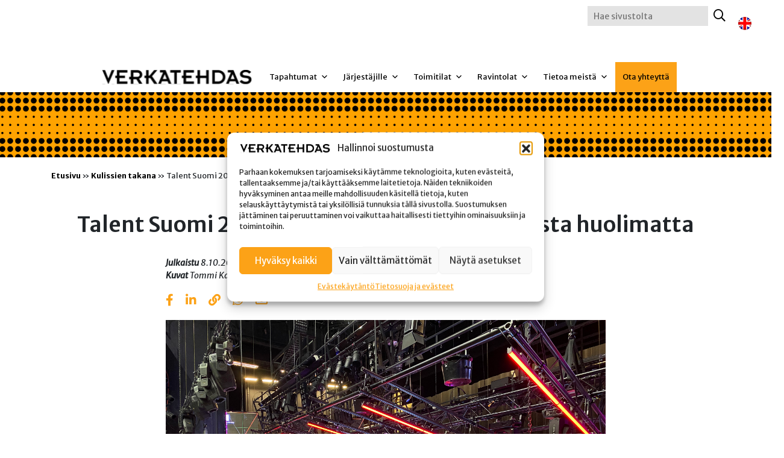

--- FILE ---
content_type: text/html; charset=UTF-8
request_url: https://www.verkatehdas.fi/kulissien-takana/talent-suomi-2021-sujui-upeasti-poikkeusoloista-huolimatta-3/
body_size: 19198
content:
<!DOCTYPE html>
<html lang="fi">
<head>
	<meta charset="utf-8">
	<meta name="viewport" content="width=device-width, initial-scale=1, shrink-to-fit=no">

	<title>Talent Suomi 2021 sujui upeasti poikkeusoloista huolimatta - Verkatehdas</title>

	<meta name='robots' content='index, follow, max-image-preview:large, max-snippet:-1, max-video-preview:-1' />

	<!-- This site is optimized with the Yoast SEO Premium plugin v26.7 (Yoast SEO v26.7) - https://yoast.com/wordpress/plugins/seo/ -->
	<meta name="description" content="Joustavien tilaratkaisujen ja toimivan yhteistyön ansiosta Talent Suomi 2021 pystyttiin viemään maaliin upealla tavalla." />
	<link rel="canonical" href="https://www.verkatehdas.fi/kulissien-takana/talent-suomi-2021-sujui-upeasti-poikkeusoloista-huolimatta-3/" />
	<meta property="og:locale" content="fi_FI" />
	<meta property="og:type" content="article" />
	<meta property="og:title" content="Talent Suomi 2021 sujui upeasti poikkeusoloista huolimatta - Verkatehdas" />
	<meta property="og:description" content="Joustavien tilaratkaisujen ja toimivan yhteistyön ansiosta Talent Suomi 2021 pystyttiin viemään maaliin upealla tavalla." />
	<meta property="og:url" content="https://www.verkatehdas.fi/kulissien-takana/talent-suomi-2021-sujui-upeasti-poikkeusoloista-huolimatta-3/" />
	<meta property="og:site_name" content="Verkatehdas" />
	<meta property="article:publisher" content="https://www.facebook.com/verkatehdas/" />
	<meta property="article:modified_time" content="2022-10-20T06:59:59+00:00" />
	<meta property="og:image" content="https://www.verkatehdas.fi/wp-content/uploads/2021/08/Talentin-rakennus-Vanaja-salissa-©-Tommi-Kantanen-Verkatehdas-2021-4-1024x768.jpg" />
	<meta property="og:image:width" content="1024" />
	<meta property="og:image:height" content="768" />
	<meta property="og:image:type" content="image/jpeg" />
	<meta name="twitter:card" content="summary_large_image" />
	<meta name="twitter:title" content="Talent Suomi 2021 sujui upeasti poikkeusoloista huolimatta - Verkatehdas" />
	<meta name="twitter:description" content="Joustavien tilaratkaisujen ja toimivan yhteistyön ansiosta Talent Suomi 2021 pystyttiin viemään maaliin upealla tavalla." />
	<meta name="twitter:image" content="https://www.verkatehdas.fi/wp-content/uploads/2021/08/Talentin-rakennus-Vanaja-salissa-©-Tommi-Kantanen-Verkatehdas-2021-4.jpg" />
	<script type="application/ld+json" class="yoast-schema-graph">{"@context":"https://schema.org","@graph":[{"@type":"WebPage","@id":"https://www.verkatehdas.fi/kulissien-takana/talent-suomi-2021-sujui-upeasti-poikkeusoloista-huolimatta-3/","url":"https://www.verkatehdas.fi/kulissien-takana/talent-suomi-2021-sujui-upeasti-poikkeusoloista-huolimatta-3/","name":"Talent Suomi 2021 sujui upeasti poikkeusoloista huolimatta - Verkatehdas","isPartOf":{"@id":"https://www.verkatehdas.fi/#website"},"primaryImageOfPage":{"@id":"https://www.verkatehdas.fi/kulissien-takana/talent-suomi-2021-sujui-upeasti-poikkeusoloista-huolimatta-3/#primaryimage"},"image":{"@id":"https://www.verkatehdas.fi/kulissien-takana/talent-suomi-2021-sujui-upeasti-poikkeusoloista-huolimatta-3/#primaryimage"},"thumbnailUrl":"https://www.verkatehdas.fi/wp-content/uploads/2021/08/Talentin-rakennus-Vanaja-salissa-©-Tommi-Kantanen-Verkatehdas-2021-4.jpg","datePublished":"2021-10-08T06:00:15+00:00","dateModified":"2022-10-20T06:59:59+00:00","description":"Joustavien tilaratkaisujen ja toimivan yhteistyön ansiosta Talent Suomi 2021 pystyttiin viemään maaliin upealla tavalla.","breadcrumb":{"@id":"https://www.verkatehdas.fi/kulissien-takana/talent-suomi-2021-sujui-upeasti-poikkeusoloista-huolimatta-3/#breadcrumb"},"inLanguage":"fi","potentialAction":[{"@type":"ReadAction","target":["https://www.verkatehdas.fi/kulissien-takana/talent-suomi-2021-sujui-upeasti-poikkeusoloista-huolimatta-3/"]}]},{"@type":"ImageObject","inLanguage":"fi","@id":"https://www.verkatehdas.fi/kulissien-takana/talent-suomi-2021-sujui-upeasti-poikkeusoloista-huolimatta-3/#primaryimage","url":"https://www.verkatehdas.fi/wp-content/uploads/2021/08/Talentin-rakennus-Vanaja-salissa-©-Tommi-Kantanen-Verkatehdas-2021-4.jpg","contentUrl":"https://www.verkatehdas.fi/wp-content/uploads/2021/08/Talentin-rakennus-Vanaja-salissa-©-Tommi-Kantanen-Verkatehdas-2021-4.jpg","width":2500,"height":1875,"caption":"Talentin rakennus Vanaja-salissa, Verkatehdas 2021"},{"@type":"BreadcrumbList","@id":"https://www.verkatehdas.fi/kulissien-takana/talent-suomi-2021-sujui-upeasti-poikkeusoloista-huolimatta-3/#breadcrumb","itemListElement":[{"@type":"ListItem","position":1,"name":"Etusivu","item":"https://www.verkatehdas.fi/"},{"@type":"ListItem","position":2,"name":"Kulissien takana","item":"https://www.verkatehdas.fi/kulissien-takana/"},{"@type":"ListItem","position":3,"name":"Talent Suomi 2021 sujui upeasti poikkeusoloista huolimatta"}]},{"@type":"WebSite","@id":"https://www.verkatehdas.fi/#website","url":"https://www.verkatehdas.fi/","name":"Verkatehdas Hämeenlinna","description":"Verkatehdas on Hämeenlinnassa sijaitseva tapahtumatalo, jossa järjestetään erilaisia tapahtumia, kuten kokouksia, konsertteja, teatteria, messuja ja yritystilaisuuksia.","publisher":{"@id":"https://www.verkatehdas.fi/#organization"},"potentialAction":[{"@type":"SearchAction","target":{"@type":"EntryPoint","urlTemplate":"https://www.verkatehdas.fi/?s={search_term_string}"},"query-input":{"@type":"PropertyValueSpecification","valueRequired":true,"valueName":"search_term_string"}}],"inLanguage":"fi"},{"@type":"Organization","@id":"https://www.verkatehdas.fi/#organization","name":"Verkatehdas","url":"https://www.verkatehdas.fi/","logo":{"@type":"ImageObject","inLanguage":"fi","@id":"https://www.verkatehdas.fi/#/schema/logo/image/","url":"https://www.verkatehdas.fi/wp-content/uploads/2025/09/verkatehdas-logo-musta.svg","contentUrl":"https://www.verkatehdas.fi/wp-content/uploads/2025/09/verkatehdas-logo-musta.svg","width":1,"height":1,"caption":"Verkatehdas"},"image":{"@id":"https://www.verkatehdas.fi/#/schema/logo/image/"},"sameAs":["https://www.facebook.com/verkatehdas/","https://www.instagram.com/verkatehdas/","https://www.linkedin.com/company/verkatehdas/","https://www.youtube.com/channel/UCzNA8A9_qgX_7NKpx_LaSqw"],"description":"Verkatehdas on Hämeenlinnassa sijaitseva tapahtumatalo, jossa järjestetään erilaisia tapahtumia, kuten kokouksia, konsertteja, teatteria, messuja ja yritystilaisuuksia. Verkatehtaalla käy vuosittain yli puoli miljoonaa kävijää nauttimassa erilaisista tapahtumista. Verkatehtaan 703-paikkainen Vanaja-sali mukautuu konserttipaikasta kokoustilaksi ja seminaarihallista stand up -komiikan näyttämöksi. Vanaja-salin lisäksi Verkatehtaalta löytyy monipuolisesti erilaisia ja erikokoisia tiloja, joissa voi järjestää esimerkiksi kokouksia, hybridi- tai virtuaalitapahtumia, messuja, keikkoja, yritysjuhlia, näytelmiä, asiakastilaisuuksia, seminaareja ja koulutuksia. Verkatehdas haluaa mahdollistaa unohtumattomat tapahtumakokemukset yksityis- ja yritysasiakkailleen. Tämä toteutuu tarjoamalla mielenkiintoisen tapahtumamiljöön, helppokulkuisen sijainnin, loistavat tarjoilut sekä toimivat tekniset ratkaisut. Ennen kaikkea haluamme tarjota asiakkaille ensiluokkaista palvelua.","email":"info@verkatehdas.fi","legalName":"Verkatehdas Oy","numberOfEmployees":{"@type":"QuantitativeValue","minValue":"11","maxValue":"50"}}]}</script>
	<!-- / Yoast SEO Premium plugin. -->


<link rel='dns-prefetch' href='//fonts.googleapis.com' />
<link rel="alternate" title="oEmbed (JSON)" type="application/json+oembed" href="https://www.verkatehdas.fi/wp-json/oembed/1.0/embed?url=https%3A%2F%2Fwww.verkatehdas.fi%2Fkulissien-takana%2Ftalent-suomi-2021-sujui-upeasti-poikkeusoloista-huolimatta-3%2F" />
<link rel="alternate" title="oEmbed (XML)" type="text/xml+oembed" href="https://www.verkatehdas.fi/wp-json/oembed/1.0/embed?url=https%3A%2F%2Fwww.verkatehdas.fi%2Fkulissien-takana%2Ftalent-suomi-2021-sujui-upeasti-poikkeusoloista-huolimatta-3%2F&#038;format=xml" />
<style id='wp-img-auto-sizes-contain-inline-css' type='text/css'>
img:is([sizes=auto i],[sizes^="auto," i]){contain-intrinsic-size:3000px 1500px}
/*# sourceURL=wp-img-auto-sizes-contain-inline-css */
</style>
<link rel='stylesheet' id='formidable-css' href='https://www.verkatehdas.fi/wp-content/plugins/formidable/css/formidableforms1.css?ver=171104' type='text/css' media='all' />
<link rel='stylesheet' id='sbi_styles-css' href='https://www.verkatehdas.fi/wp-content/plugins/instagram-feed-pro/css/sbi-styles.min.css?ver=6.9.0' type='text/css' media='all' />
<style id='wp-emoji-styles-inline-css' type='text/css'>

	img.wp-smiley, img.emoji {
		display: inline !important;
		border: none !important;
		box-shadow: none !important;
		height: 1em !important;
		width: 1em !important;
		margin: 0 0.07em !important;
		vertical-align: -0.1em !important;
		background: none !important;
		padding: 0 !important;
	}
/*# sourceURL=wp-emoji-styles-inline-css */
</style>
<style id='classic-theme-styles-inline-css' type='text/css'>
/*! This file is auto-generated */
.wp-block-button__link{color:#fff;background-color:#32373c;border-radius:9999px;box-shadow:none;text-decoration:none;padding:calc(.667em + 2px) calc(1.333em + 2px);font-size:1.125em}.wp-block-file__button{background:#32373c;color:#fff;text-decoration:none}
/*# sourceURL=/wp-includes/css/classic-themes.min.css */
</style>
<link rel='stylesheet' id='wpml-legacy-horizontal-list-0-css' href='https://www.verkatehdas.fi/wp-content/plugins/sitepress-multilingual-cms/templates/language-switchers/legacy-list-horizontal/style.min.css?ver=1' type='text/css' media='all' />
<link rel='stylesheet' id='wpml-menu-item-0-css' href='https://www.verkatehdas.fi/wp-content/plugins/sitepress-multilingual-cms/templates/language-switchers/menu-item/style.min.css?ver=1' type='text/css' media='all' />
<link rel='stylesheet' id='cmplz-general-css' href='https://www.verkatehdas.fi/wp-content/plugins/complianz-gdpr-premium/assets/css/cookieblocker.min.css?ver=1762515011' type='text/css' media='all' />
<link rel='stylesheet' id='megamenu-css' href='https://www.verkatehdas.fi/wp-content/uploads/maxmegamenu/style_fi.css?ver=a2db8b' type='text/css' media='all' />
<link rel='stylesheet' id='dashicons-css' href='https://www.verkatehdas.fi/wp-includes/css/dashicons.min.css?ver=6.9' type='text/css' media='all' />
<link rel='stylesheet' id='megamenu-google-fonts-css' href='//fonts.googleapis.com/css?family=Merriweather+Sans%3A400%2C700&#038;ver=6.9' type='text/css' media='all' />
<link rel='stylesheet' id='megamenu-genericons-css' href='https://www.verkatehdas.fi/wp-content/plugins/megamenu-pro/icons/genericons/genericons/genericons.css?ver=2.4.4' type='text/css' media='all' />
<link rel='stylesheet' id='megamenu-fontawesome-css' href='https://www.verkatehdas.fi/wp-content/plugins/megamenu-pro/icons/fontawesome/css/font-awesome.min.css?ver=2.4.4' type='text/css' media='all' />
<link rel='stylesheet' id='megamenu-fontawesome5-css' href='https://www.verkatehdas.fi/wp-content/plugins/megamenu-pro/icons/fontawesome5/css/all.min.css?ver=2.4.4' type='text/css' media='all' />
<link rel='stylesheet' id='megamenu-fontawesome6-css' href='https://www.verkatehdas.fi/wp-content/plugins/megamenu-pro/icons/fontawesome6/css/all.min.css?ver=2.4.4' type='text/css' media='all' />
<link rel='stylesheet' id='bootstrap-css' href='https://www.verkatehdas.fi/wp-content/themes/jj-net-theme/css/bootstrap.min.css?ver=6.9' type='text/css' media='all' />
<link rel='stylesheet' id='child-style-css' href='https://www.verkatehdas.fi/wp-content/themes/jj-child-precis/style.css?ver=1.0.0' type='text/css' media='all' />
<link rel='stylesheet' id='sb-font-awesome-css-css' href='https://www.verkatehdas.fi/wp-content/themes/jj-net-theme/css/font-awesome.min.css?ver=4.7.0' type='text/css' media='all' />
<link rel='stylesheet' id='core-css' href='https://www.verkatehdas.fi/wp-content/themes/jj-net-theme/style.css?ver=6.9' type='text/css' media='all' />
<script type="text/javascript" id="wpml-cookie-js-extra">
/* <![CDATA[ */
var wpml_cookies = {"wp-wpml_current_language":{"value":"fi","expires":1,"path":"/"}};
var wpml_cookies = {"wp-wpml_current_language":{"value":"fi","expires":1,"path":"/"}};
//# sourceURL=wpml-cookie-js-extra
/* ]]> */
</script>
<script type="text/javascript" src="https://www.verkatehdas.fi/wp-content/plugins/sitepress-multilingual-cms/res/js/cookies/language-cookie.js?ver=486900" id="wpml-cookie-js" defer="defer" data-wp-strategy="defer"></script>
<script type="text/javascript" src="https://www.verkatehdas.fi/wp-includes/js/jquery/jquery.min.js?ver=3.7.1" id="jquery-core-js"></script>
<script type="text/javascript" src="https://www.verkatehdas.fi/wp-includes/js/jquery/jquery-migrate.min.js?ver=3.4.1" id="jquery-migrate-js"></script>
<link rel="https://api.w.org/" href="https://www.verkatehdas.fi/wp-json/" /><link rel="EditURI" type="application/rsd+xml" title="RSD" href="https://www.verkatehdas.fi/xmlrpc.php?rsd" />
<meta name="generator" content="WordPress 6.9" />
<link rel='shortlink' href='https://www.verkatehdas.fi/?p=6684' />
<meta name="generator" content="WPML ver:4.8.6 stt:1,18;" />
<script>document.documentElement.className += " js";</script>
			<style>.cmplz-hidden {
					display: none !important;
				}</style><link rel="apple-touch-icon" sizes="180x180" href="/wp-content/uploads/fbrfg/apple-touch-icon.png?v=1.0">
<link rel="icon" type="image/png" sizes="32x32" href="/wp-content/uploads/fbrfg/favicon-32x32.png?v=1.0">
<link rel="icon" type="image/png" sizes="16x16" href="/wp-content/uploads/fbrfg/favicon-16x16.png?v=1.0">
<link rel="manifest" href="/wp-content/uploads/fbrfg/site.webmanifest?v=1.0">
<link rel="mask-icon" href="/wp-content/uploads/fbrfg/safari-pinned-tab.svg?v=1.0" color="#fca217">
<link rel="shortcut icon" href="/wp-content/uploads/fbrfg/favicon.ico?v=1.0">
<meta name="msapplication-TileColor" content="#fca217">
<meta name="msapplication-config" content="/wp-content/uploads/fbrfg/browserconfig.xml?v=1.0">
<meta name="theme-color" content="#ffffff">		<style type="text/css" id="wp-custom-css">
			#mega-menu-wrap-navigation-menu #mega-menu-navigation-menu li.mega-menu-megamenu > ul.mega-sub-menu > li.mega-menu-row .mega-menu-column > ul.mega-sub-menu > li.mega-menu-item-type-widget{
	background-color:#fca217;
	margin-top:20px;
	margin-bottom:20px;
}

@media only screen and (min-width: 1140px){
	#mega-menu-wrap-navigation-menu #mega-menu-navigation-menu li.mega-menu-megamenu > ul.mega-sub-menu > li.mega-menu-row .mega-menu-column > ul.mega-sub-menu > li.mega-menu-item-type-widget{
	width: calc(100% - 20px);
}
}

.mega-menu-item .textwidget a{
	color:#000;
	text-decoration:underline;
}

.mega-menu-item .textwidget a:hover{
	color:#333;
}

#mega-menu-wrap-navigation-menu #mega-menu-navigation-menu > li.mega-menu-megamenu > ul.mega-sub-menu #mega-menu-476-0-0, #mega-menu-wrap-navigation-menu #mega-menu-navigation-menu > li.mega-menu-megamenu > ul.mega-sub-menu #mega-menu-7900-0-0 {
	 margin-top:10px;
	 margin-bottom:10px;
}

#mega-menu-wrap-navigation-menu #mega-menu-navigation-menu > li.mega-menu-megamenu > ul.mega-sub-menu #mega-menu-476-0-0 > ul.mega-sub-menu > li.mega-menu-item, #mega-menu-wrap-navigation-menu #mega-menu-navigation-menu > li.mega-menu-megamenu > ul.mega-sub-menu #mega-menu-7900-0-0 > ul.mega-sub-menu > li.mega-menu-item{
	 padding: 7px 10px 7px 10px;
}

#mega-menu-wrap-navigation-menu #mega-menu-navigation-menu > li.mega-menu-megamenu > ul.mega-sub-menu #mega-menu-476-0-0 > ul.mega-sub-menu > li.mega-menu-item > a.mega-menu-link, #mega-menu-wrap-navigation-menu #mega-menu-navigation-menu > li.mega-menu-megamenu > ul.mega-sub-menu #mega-menu-7900-0-0 > ul.mega-sub-menu > li.mega-menu-item > a.mega-menu-link{
	font-weight:normal;
	text-transform:none;
}


/* Tapahtumanostot navissa */

.recent-posts-extended .rpwe-block li.rpwe-li{
	display:block !important;
}

.recent-posts-extended h4.mega-block-title{
	border-bottom: 1px solid #eee !important;
	padding-bottom:10px !important;
	margin-bottom:10px !important;
}

.rpwe-title a{
	color:#000;
	letter-spacing: 0;
}

.rpwe-title a:hover{
	color:#333 !important;
}

#mega-menu-wrap-navigation-menu #mega-menu-navigation-menu li.mega-menu-megamenu > ul.mega-sub-menu > li.mega-menu-row .mega-menu-column > ul.mega-sub-menu > #mega-menu-item-custom_html-7 {
	background-color:transparent !important;
	padding: 0 0 0 0 !important;
}

/* CTA-palkin lisäys */
@media only screen and (max-width: 1139px){
	.ctabox .cta-2 .col-lg-3 .col-image img{
		width:170px;
		height:170px;
	}
}
	
@media only screen and (max-width: 767px){
	.ctabox .cta-2 .col-lg-3 .col-image img{
		width:100px;
		height:100px;
	}
}

/* Kirjautumissivu */

.login .login-content .btn{
		color: white;
    display: flex;
    padding: 10px 50px;
    margin: 20px 0 40px 0 !important;
    background-color: #FCA217;
    max-width: 290px;
    align-items: center;
    justify-content: space-between;
		border:none !important;
		border-radius: 0 !important;
}

.login .login-content .btn:after {
    content: "\f352";
    font-family: "Font Awesome 5 Pro";
    font-weight: 900;
    font-size: 30px;
}

.uutinen .col-share_buttons{
	margin-left: -10px;
}

/* Väliaikatarjoilut */

.col-custom_code #ordersystem a {
	color: #FCA217;
}

.col-custom_code #ordersystem a:hover {
	color: #FCA217;
}

/* Tapahtumasivujen lippunappi */

.col-event_information .event-tickets > a {
    margin: 5px 0 20px 0 !important;
}


.tapahtumasivu .content-highlight-inner span:hover{
	color:#000 !important;
}


.tapahtumalista-ylakuva-kokolinkki .col-image>.img-background>.img-background-content {
    top: 0 !important;
}


.tapahtumaideat .content-highlight>.content-highlight-container>.content-highlight-inner span:hover {
    background-color: #fdd08b !important;
    color:#000;
}

/* Alasivubanneri */

.banner-container .description h2{
	font-size: 1.5rem;
	margin-bottom: 30px;
}

.banner-container1 .owl-carousel .owl-carousel-item {
	background-position: center center;
}


/* Etusivu WP Carousel */

.home .herocarousel{
	margin-left:-15px;
	margin-right:-15px;
	overflow: hidden;
}

.herocarousel .container-fluid{
	padding: 0 0 0 0;
}

.herocarousel .wpcp-swiper-wrapper {
    margin-bottom: 0 !important;
}

.herocarousel .wpcp-all-captions {
	background-color: #000;
	width:100%;
}

.herocarousel .wpcp-all-captions h2.wpcp-image-caption a{
	font-weight: 300;
}

@media (max-width: 767px) {
	
.Etusivu-some{
		display: none;
	}

.herocarousel .wpcp-all-captions h2.wpcp-image-caption a, .herocarousel .wpcp-all-captions h2.wpcp-image-caption{
	font-size: 22px !important;
	line-height: 26px !important;
	letter-spacing: 1px !important;
	text-align: center !important;
}
	
.herocarousel .wpcp-all-captions .wpcp-image-description
	{
		text-align: center !important;
	}
	
.herocarousel .wpcp-single-item img {
    max-width: 160% !important;
    max-height: 500px !important;
    height: auto !important;
    margin-left: -30% !important;
}
}

@media (min-width: 768px) {

	.herocarousel .wpcp-single-item img {
    max-width: 100% !important;
    max-height: 1000px !important;
    height: auto !important;
    margin-left: 0;
}
	
}

/* @media (min-width: 992px) {
	.herocarousel .wpcp-all-captions {
	max-width: 40%;
	width: auto;
	position: absolute;
	bottom:80px;
	left: 30%;
	right: 30%;
	padding-top: 40px;
	padding-left: 50px !important;
	padding-bottom: 40px;
	padding-right: 50px !important;
	background-color: rgb(0, 0, 0, 0.7);
}
}

	
@media (min-width: 1920px) {
.herocarousel .wpcp-all-captions {
	max-width: 35%;
}	
} */

.archive-events .archive-date a {
	  display: block;
    margin-bottom: 10px;
}

.archive-post > .archive-post-info .archive-location {
		display: block;  
		font-weight: 600;
		margin-bottom: 15px !important;
}

.Etusivu-some .col-icon_links span{
	display: none;
}

.footer-content .col-icon_links span{
	display: none;
}		</style>
		<style type="text/css">/** Mega Menu CSS: fs **/</style>
<!-- giosg tag -->

<script>

(function(w, t, f) {

  var s='script',o='_giosg',h='https://service.giosg.com',e,n;e=t.createElement(s);e.async=1;e.src=h+'/live2/'+f;

  w[o]=w[o]||function(){(w[o]._e=w[o]._e||[]).push(arguments)};w[o]._c=f;w[o]._h=h;n=t.getElementsByTagName(s)[0];n.parentNode.insertBefore(e,n);

})(window,document,"f27e4b88-5b6b-11ed-81df-0242ac12000e");

</script>

<!-- giosg tag -->
<link rel='stylesheet' href='/wp-content/themes/jj-child-precis/verkatehdas-styles-24.css' type='text/css' media='all' />
<link href="//cdn-images.mailchimp.com/embedcode/classic-10_7.css" rel="stylesheet" type="text/css">
<style type="text/css">
	#mc_embed_signup{background:#fff; clear:left; font:14px 'Merriweather Sans', sans-serif;}
        #mc_embed_signup input{border-radius:0; }
        #mc_embed_signup div#mce-responses{margin: 0 0 0 0;}
       #mc_embed_signup #mce-success-response{color:#FCA217;}
</style>
<script src="https://kit.fontawesome.com/008ccc7019.js" crossorigin="anonymous"></script>
<link rel="preconnect" href="https://fonts.googleapis.com">
<link rel="preconnect" href="https://fonts.gstatic.com" crossorigin>
<link href="https://fonts.googleapis.com/css2?family=Merriweather+Sans:ital,wght@0,400;0,600;0,700;1,300;1,400&display=swap" rel="stylesheet">

<link rel="stylesheet" href="https://use.typekit.net/yiy1vuf.css"><style id='global-styles-inline-css' type='text/css'>
:root{--wp--preset--aspect-ratio--square: 1;--wp--preset--aspect-ratio--4-3: 4/3;--wp--preset--aspect-ratio--3-4: 3/4;--wp--preset--aspect-ratio--3-2: 3/2;--wp--preset--aspect-ratio--2-3: 2/3;--wp--preset--aspect-ratio--16-9: 16/9;--wp--preset--aspect-ratio--9-16: 9/16;--wp--preset--color--black: #000000;--wp--preset--color--cyan-bluish-gray: #abb8c3;--wp--preset--color--white: #ffffff;--wp--preset--color--pale-pink: #f78da7;--wp--preset--color--vivid-red: #cf2e2e;--wp--preset--color--luminous-vivid-orange: #ff6900;--wp--preset--color--luminous-vivid-amber: #fcb900;--wp--preset--color--light-green-cyan: #7bdcb5;--wp--preset--color--vivid-green-cyan: #00d084;--wp--preset--color--pale-cyan-blue: #8ed1fc;--wp--preset--color--vivid-cyan-blue: #0693e3;--wp--preset--color--vivid-purple: #9b51e0;--wp--preset--gradient--vivid-cyan-blue-to-vivid-purple: linear-gradient(135deg,rgb(6,147,227) 0%,rgb(155,81,224) 100%);--wp--preset--gradient--light-green-cyan-to-vivid-green-cyan: linear-gradient(135deg,rgb(122,220,180) 0%,rgb(0,208,130) 100%);--wp--preset--gradient--luminous-vivid-amber-to-luminous-vivid-orange: linear-gradient(135deg,rgb(252,185,0) 0%,rgb(255,105,0) 100%);--wp--preset--gradient--luminous-vivid-orange-to-vivid-red: linear-gradient(135deg,rgb(255,105,0) 0%,rgb(207,46,46) 100%);--wp--preset--gradient--very-light-gray-to-cyan-bluish-gray: linear-gradient(135deg,rgb(238,238,238) 0%,rgb(169,184,195) 100%);--wp--preset--gradient--cool-to-warm-spectrum: linear-gradient(135deg,rgb(74,234,220) 0%,rgb(151,120,209) 20%,rgb(207,42,186) 40%,rgb(238,44,130) 60%,rgb(251,105,98) 80%,rgb(254,248,76) 100%);--wp--preset--gradient--blush-light-purple: linear-gradient(135deg,rgb(255,206,236) 0%,rgb(152,150,240) 100%);--wp--preset--gradient--blush-bordeaux: linear-gradient(135deg,rgb(254,205,165) 0%,rgb(254,45,45) 50%,rgb(107,0,62) 100%);--wp--preset--gradient--luminous-dusk: linear-gradient(135deg,rgb(255,203,112) 0%,rgb(199,81,192) 50%,rgb(65,88,208) 100%);--wp--preset--gradient--pale-ocean: linear-gradient(135deg,rgb(255,245,203) 0%,rgb(182,227,212) 50%,rgb(51,167,181) 100%);--wp--preset--gradient--electric-grass: linear-gradient(135deg,rgb(202,248,128) 0%,rgb(113,206,126) 100%);--wp--preset--gradient--midnight: linear-gradient(135deg,rgb(2,3,129) 0%,rgb(40,116,252) 100%);--wp--preset--font-size--small: 13px;--wp--preset--font-size--medium: 20px;--wp--preset--font-size--large: 36px;--wp--preset--font-size--x-large: 42px;--wp--preset--spacing--20: 0.44rem;--wp--preset--spacing--30: 0.67rem;--wp--preset--spacing--40: 1rem;--wp--preset--spacing--50: 1.5rem;--wp--preset--spacing--60: 2.25rem;--wp--preset--spacing--70: 3.38rem;--wp--preset--spacing--80: 5.06rem;--wp--preset--shadow--natural: 6px 6px 9px rgba(0, 0, 0, 0.2);--wp--preset--shadow--deep: 12px 12px 50px rgba(0, 0, 0, 0.4);--wp--preset--shadow--sharp: 6px 6px 0px rgba(0, 0, 0, 0.2);--wp--preset--shadow--outlined: 6px 6px 0px -3px rgb(255, 255, 255), 6px 6px rgb(0, 0, 0);--wp--preset--shadow--crisp: 6px 6px 0px rgb(0, 0, 0);}:where(.is-layout-flex){gap: 0.5em;}:where(.is-layout-grid){gap: 0.5em;}body .is-layout-flex{display: flex;}.is-layout-flex{flex-wrap: wrap;align-items: center;}.is-layout-flex > :is(*, div){margin: 0;}body .is-layout-grid{display: grid;}.is-layout-grid > :is(*, div){margin: 0;}:where(.wp-block-columns.is-layout-flex){gap: 2em;}:where(.wp-block-columns.is-layout-grid){gap: 2em;}:where(.wp-block-post-template.is-layout-flex){gap: 1.25em;}:where(.wp-block-post-template.is-layout-grid){gap: 1.25em;}.has-black-color{color: var(--wp--preset--color--black) !important;}.has-cyan-bluish-gray-color{color: var(--wp--preset--color--cyan-bluish-gray) !important;}.has-white-color{color: var(--wp--preset--color--white) !important;}.has-pale-pink-color{color: var(--wp--preset--color--pale-pink) !important;}.has-vivid-red-color{color: var(--wp--preset--color--vivid-red) !important;}.has-luminous-vivid-orange-color{color: var(--wp--preset--color--luminous-vivid-orange) !important;}.has-luminous-vivid-amber-color{color: var(--wp--preset--color--luminous-vivid-amber) !important;}.has-light-green-cyan-color{color: var(--wp--preset--color--light-green-cyan) !important;}.has-vivid-green-cyan-color{color: var(--wp--preset--color--vivid-green-cyan) !important;}.has-pale-cyan-blue-color{color: var(--wp--preset--color--pale-cyan-blue) !important;}.has-vivid-cyan-blue-color{color: var(--wp--preset--color--vivid-cyan-blue) !important;}.has-vivid-purple-color{color: var(--wp--preset--color--vivid-purple) !important;}.has-black-background-color{background-color: var(--wp--preset--color--black) !important;}.has-cyan-bluish-gray-background-color{background-color: var(--wp--preset--color--cyan-bluish-gray) !important;}.has-white-background-color{background-color: var(--wp--preset--color--white) !important;}.has-pale-pink-background-color{background-color: var(--wp--preset--color--pale-pink) !important;}.has-vivid-red-background-color{background-color: var(--wp--preset--color--vivid-red) !important;}.has-luminous-vivid-orange-background-color{background-color: var(--wp--preset--color--luminous-vivid-orange) !important;}.has-luminous-vivid-amber-background-color{background-color: var(--wp--preset--color--luminous-vivid-amber) !important;}.has-light-green-cyan-background-color{background-color: var(--wp--preset--color--light-green-cyan) !important;}.has-vivid-green-cyan-background-color{background-color: var(--wp--preset--color--vivid-green-cyan) !important;}.has-pale-cyan-blue-background-color{background-color: var(--wp--preset--color--pale-cyan-blue) !important;}.has-vivid-cyan-blue-background-color{background-color: var(--wp--preset--color--vivid-cyan-blue) !important;}.has-vivid-purple-background-color{background-color: var(--wp--preset--color--vivid-purple) !important;}.has-black-border-color{border-color: var(--wp--preset--color--black) !important;}.has-cyan-bluish-gray-border-color{border-color: var(--wp--preset--color--cyan-bluish-gray) !important;}.has-white-border-color{border-color: var(--wp--preset--color--white) !important;}.has-pale-pink-border-color{border-color: var(--wp--preset--color--pale-pink) !important;}.has-vivid-red-border-color{border-color: var(--wp--preset--color--vivid-red) !important;}.has-luminous-vivid-orange-border-color{border-color: var(--wp--preset--color--luminous-vivid-orange) !important;}.has-luminous-vivid-amber-border-color{border-color: var(--wp--preset--color--luminous-vivid-amber) !important;}.has-light-green-cyan-border-color{border-color: var(--wp--preset--color--light-green-cyan) !important;}.has-vivid-green-cyan-border-color{border-color: var(--wp--preset--color--vivid-green-cyan) !important;}.has-pale-cyan-blue-border-color{border-color: var(--wp--preset--color--pale-cyan-blue) !important;}.has-vivid-cyan-blue-border-color{border-color: var(--wp--preset--color--vivid-cyan-blue) !important;}.has-vivid-purple-border-color{border-color: var(--wp--preset--color--vivid-purple) !important;}.has-vivid-cyan-blue-to-vivid-purple-gradient-background{background: var(--wp--preset--gradient--vivid-cyan-blue-to-vivid-purple) !important;}.has-light-green-cyan-to-vivid-green-cyan-gradient-background{background: var(--wp--preset--gradient--light-green-cyan-to-vivid-green-cyan) !important;}.has-luminous-vivid-amber-to-luminous-vivid-orange-gradient-background{background: var(--wp--preset--gradient--luminous-vivid-amber-to-luminous-vivid-orange) !important;}.has-luminous-vivid-orange-to-vivid-red-gradient-background{background: var(--wp--preset--gradient--luminous-vivid-orange-to-vivid-red) !important;}.has-very-light-gray-to-cyan-bluish-gray-gradient-background{background: var(--wp--preset--gradient--very-light-gray-to-cyan-bluish-gray) !important;}.has-cool-to-warm-spectrum-gradient-background{background: var(--wp--preset--gradient--cool-to-warm-spectrum) !important;}.has-blush-light-purple-gradient-background{background: var(--wp--preset--gradient--blush-light-purple) !important;}.has-blush-bordeaux-gradient-background{background: var(--wp--preset--gradient--blush-bordeaux) !important;}.has-luminous-dusk-gradient-background{background: var(--wp--preset--gradient--luminous-dusk) !important;}.has-pale-ocean-gradient-background{background: var(--wp--preset--gradient--pale-ocean) !important;}.has-electric-grass-gradient-background{background: var(--wp--preset--gradient--electric-grass) !important;}.has-midnight-gradient-background{background: var(--wp--preset--gradient--midnight) !important;}.has-small-font-size{font-size: var(--wp--preset--font-size--small) !important;}.has-medium-font-size{font-size: var(--wp--preset--font-size--medium) !important;}.has-large-font-size{font-size: var(--wp--preset--font-size--large) !important;}.has-x-large-font-size{font-size: var(--wp--preset--font-size--x-large) !important;}
/*# sourceURL=global-styles-inline-css */
</style>
<link rel='stylesheet' id='topbar-css' href='https://www.verkatehdas.fi/wp-content/themes/jj-child-precis/css/topbars/topbar-3.css?ver=6.9' type='text/css' media='all' />
<link rel='stylesheet' id='search-2-css' href='https://www.verkatehdas.fi/wp-content/themes/jj-net-theme/css/searchforms/search-2.css?ver=6.9' type='text/css' media='all' />
<link rel='stylesheet' id='navigation-css' href='https://www.verkatehdas.fi/wp-content/themes/jj-net-theme/css/navigations/navigation-4.css?ver=6.9' type='text/css' media='all' />
<link rel='stylesheet' id='rpwe-style-css' href='https://www.verkatehdas.fi/wp-content/plugins/recent-posts-widget-extended/assets/css/rpwe-frontend.css?ver=2.0.2' type='text/css' media='all' />
<link rel='stylesheet' id='crumbtrail-css' href='https://www.verkatehdas.fi/wp-content/themes/jj-net-theme/css/crumbtrails/crumbtrail-1.css?ver=6.9' type='text/css' media='all' />
<link rel='stylesheet' id='share-buttons-css' href='https://www.verkatehdas.fi/wp-content/themes/jj-net-theme/css/flexible-contents/share_buttons.css?ver=6.9' type='text/css' media='all' />
<link rel='stylesheet' id='flexible-image-css' href='https://www.verkatehdas.fi/wp-content/themes/jj-net-theme/css/flexible-contents/image.css?ver=6.9' type='text/css' media='all' />
<link rel='stylesheet' id='flexible-video-css' href='https://www.verkatehdas.fi/wp-content/themes/jj-net-theme/css/flexible-contents/video.css?ver=6.9' type='text/css' media='all' />
<link rel='stylesheet' id='content-button-group-css' href='https://www.verkatehdas.fi/wp-content/themes/jj-net-theme/css/flexible-contents/button_group.css?ver=6.9' type='text/css' media='all' />
<link rel='stylesheet' id='news-highlights-css' href='https://www.verkatehdas.fi/wp-content/themes/jj-child-precis/css/flexible-contents/news_highlights.css?ver=6.9' type='text/css' media='all' />
<link rel='stylesheet' id='icon-links-css' href='https://www.verkatehdas.fi/wp-content/themes/jj-net-theme/css/flexible-contents/icon_links.css?ver=6.9' type='text/css' media='all' />
</head>
<body data-cmplz=1 class="wp-singular news-template-default single single-news postid-6684 wp-theme-jj-net-theme wp-child-theme-jj-child-precis uutinen mega-menu-max-mega-menu-1 mega-menu-topbar-menu mega-menu-navigation-menu mega-menu-max-mega-menu-2"><a class="skip-to-content" href="#c" onclick="document.getElementById('c').setAttribute('tabindex','-1');document.getElementById('c').focus();">Siirry sisältöön</a><div class="wrapper"><header><section class="topbar-container topbar-container3"><div class="container"><div class="topbar"><div class="searchform-2" id="searchform-3829f8e128f4"><form method="get" action="https://www.verkatehdas.fi"><input class="textfield" placeholder="Hae sivustolta" name="s" type="text" autocomplete="off" oninput="searchText('https://www.verkatehdas.fi/wp-content/themes/jj-net-theme/ajax.php','fi','Ei tuloksia','#searchform-3829f8e128f4','1',0);" onblur="setTimeout(function(){ jQuery('#searchform-3829f8e128f4').removeClass('search-visible'); }, 200);" /><input type="hidden" name="lang" value="fi" /><button type="submit" value="" onclick="if(jQuery('#searchform-3829f8e128f4 > form > .textfield').val() == '') { jQuery('#searchform-3829f8e128f4').removeClass('search-visible'); return false; }"><i class="far fa-search"></i></button></form></div></div></div></section><section class="content content-12 none static-content kielet"><div class="container-fluid"><div class="row"><div class="col-sm-12"><div class="col-widget col-content"><pre></pre><div class="widget-info"><h2></h2><div class="widget-description"></div></div><div class="widget widget_icl_lang_sel_widget">
<div class="wpml-ls-sidebars-flexible-content-widgets wpml-ls wpml-ls-legacy-list-horizontal">
	<ul role="menu"><li class="wpml-ls-slot-flexible-content-widgets wpml-ls-item wpml-ls-item-en wpml-ls-first-item wpml-ls-last-item wpml-ls-item-legacy-list-horizontal" role="none">
				<a href="https://www.verkatehdas.fi/en/" class="wpml-ls-link" role="menuitem"  aria-label="Switch to englanti" title="Switch to englanti" >
                                <img
            class="wpml-ls-flag"
            src="https://www.verkatehdas.fi/wp-content/uploads/flags/lippu-english-22.png"
            alt="englanti"
            
            
    /></a>
			</li></ul>
</div>
</div></div></div></div></div></section><div class="navigation-container navigation-container4"><div class="container container-wide"><nav class="navbar navbar-expand-lg"><div id="mega-menu-wrap-navigation-menu" class="mega-menu-wrap"><div class="mega-menu-toggle"><div class="mega-toggle-blocks-left"><div class='mega-toggle-block mega-logo-block mega-toggle-block-1' id='mega-toggle-block-1'><a class="mega-menu-logo" href="https://www.verkatehdas.fi" target="_self"><img class="mega-menu-logo" src="https://www.verkatehdas.fi/wp-content/uploads/2025/09/verkatehdas-logo-musta.svg" alt="Verkatehdas logo" /></a></div></div><div class="mega-toggle-blocks-center"><div class='mega-toggle-block mega-spacer-block mega-toggle-block-2' id='mega-toggle-block-2'></div></div><div class="mega-toggle-blocks-right"><div class='mega-toggle-block mega-menu-toggle-animated-block mega-toggle-block-3' id='mega-toggle-block-3'><button aria-label="Toggle Menu" class="mega-toggle-animated mega-toggle-animated-slider" type="button" aria-expanded="false">
                  <span class="mega-toggle-animated-box">
                    <span class="mega-toggle-animated-inner"></span>
                  </span>
                </button></div></div></div><ul id="mega-menu-navigation-menu" class="mega-menu max-mega-menu mega-menu-horizontal mega-no-js" data-event="click" data-effect="disabled" data-effect-speed="200" data-effect-mobile="disabled" data-effect-speed-mobile="0" data-mobile-force-width="body" data-second-click="close" data-document-click="collapse" data-vertical-behaviour="standard" data-breakpoint="1028" data-unbind="true" data-mobile-state="collapse_all" data-mobile-direction="vertical" data-hover-intent-timeout="300" data-hover-intent-interval="100" data-sticky-enabled="true" data-sticky-desktop="true" data-sticky-mobile="true" data-sticky-offset="0" data-sticky-expand="true" data-sticky-expand-mobile="true" data-sticky-transition="false" data-sticky-hide="true" data-sticky-hide-tolerance="10" data-sticky-hide-offset="0" data-overlay-desktop="false" data-overlay-mobile="false"><li class="mega-menu-item mega-menu-item-type-custom mega-menu-item-object-custom mega-menu-item-home mega-align-bottom-left mega-menu-flyout mega-hide-arrow mega-hide-on-mobile mega-menu-item-463" id="mega-menu-item-463"><a class='mega-menu-link mega-menu-logo' href='https://www.verkatehdas.fi/'><img class='mega-menu-logo' width='259' height='25' src='https://www.verkatehdas.fi/wp-content/uploads/2025/09/verkatehdas-logo-musta.svg' alt='Verkatehdas logo' /></a></li><li class="mega-menu-item mega-menu-item-type-custom mega-menu-item-object-custom mega-menu-item-has-children mega-menu-megamenu mega-menu-grid mega-align-bottom-left mega-menu-grid mega-menu-item-7900" id="mega-menu-item-7900"><a class="mega-menu-link" href="https://www.verkatehdas.fi/tapahtumat/" aria-expanded="false" tabindex="0">Tapahtumat<span class="mega-indicator" aria-hidden="true"></span></a>
<ul class="mega-sub-menu" role='presentation'>
<li class="mega-menu-row" id="mega-menu-7900-0">
	<ul class="mega-sub-menu" style='--columns:12' role='presentation'>
<li class="mega-menu-column mega-menu-columns-3-of-12" style="--columns:12; --span:3" id="mega-menu-7900-0-0">
		<ul class="mega-sub-menu">
<li class="mega-menu-item mega-menu-item-type-custom mega-menu-item-object-custom mega-menu-item-7901" id="mega-menu-item-7901"><a class="mega-menu-link" href="https://www.verkatehdas.fi/tapahtumat/">Tapahtumakalenteri</a></li><li class="mega-menu-item mega-menu-item-type-post_type mega-menu-item-object-page mega-menu-item-453" id="mega-menu-item-453"><a class="mega-menu-link" href="https://www.verkatehdas.fi/lipunmyynti/">Lipunmyynti</a></li><li class="mega-menu-item mega-menu-item-type-post_type mega-menu-item-object-page mega-menu-item-452" id="mega-menu-item-452"><a class="mega-menu-link" href="https://www.verkatehdas.fi/valiaikatarjoilut/">Tapahtuma- ja väliaikatarjoilut</a></li><li class="mega-menu-item mega-menu-item-type-post_type mega-menu-item-object-page mega-menu-item-462" id="mega-menu-item-462"><a class="mega-menu-link" href="https://www.verkatehdas.fi/kavijainfo/">Kävijäinfo</a></li><li class="mega-menu-item mega-menu-item-type-post_type mega-menu-item-object-page mega-menu-item-461" id="mega-menu-item-461"><a class="mega-menu-link" href="https://www.verkatehdas.fi/esteettomyys/">Esteettömyys</a></li>		</ul>
</li><li class="mega-menu-column mega-menu-columns-3-of-12" style="--columns:12; --span:3" id="mega-menu-7900-0-1">
		<ul class="mega-sub-menu">
<li class="mega-menu-item mega-menu-item-type-widget rpwe_widget recent-posts-extended mega-menu-item-rpwe_widget-2" id="mega-menu-item-rpwe_widget-2"><h4 class="mega-block-title">Uusimmat tapahtumajulkistukset</h4><div  class="rpwe-block"><ul class="rpwe-ul"><li class="rpwe-li rpwe-clearfix"><h3 class="rpwe-title"><a href="https://www.verkatehdas.fi/tapahtumat/meta4/" target="_self">Meta4</a></h3></li><li class="rpwe-li rpwe-clearfix"><h3 class="rpwe-title"><a href="https://www.verkatehdas.fi/tapahtumat/umo-pepa-paivinen-anni-elif/" target="_self">UMO &#038; Pepa Päivinen &#038; Anni Elif</a></h3></li><li class="rpwe-li rpwe-clearfix"><h3 class="rpwe-title"><a href="https://www.verkatehdas.fi/tapahtumat/hameenlinna-big-band-aleksi-aromaa-vauhdikas-vappu-verkatehtaalla/" target="_self">Hämeenlinna Big Band &#038; Aleksi Aromaa: Vauhdikas Vappu Verkatehtaalla</a></h3></li></ul></div><!-- Generated by http://wordpress.org/plugins/recent-posts-widget-extended/ --></li>		</ul>
</li><li class="mega-menu-column mega-menu-columns-3-of-12" style="--columns:12; --span:3" id="mega-menu-7900-0-2">
		<ul class="mega-sub-menu">
<li class="mega-menu-item mega-menu-item-type-widget widget_custom_html mega-menu-item-custom_html-7" id="mega-menu-item-custom_html-7"><div class="textwidget custom-html-widget"><a href="https://tofmusikaali.fi/" targe="_blank"><img src="/wp-content/uploads/2025/05/TOF26_200x200_valikkobanneri.png" alt="Tom of Finland -musikaali syksyllä 2026" width="200" height="200" /></a></div></li>		</ul>
</li>	</ul>
</li></ul>
</li><li class="mega-menu-item mega-menu-item-type-post_type mega-menu-item-object-page mega-menu-item-has-children mega-menu-megamenu mega-menu-grid mega-align-bottom-left mega-menu-grid mega-menu-item-1984" id="mega-menu-item-1984"><a class="mega-menu-link" href="https://www.verkatehdas.fi/tapahtuman-suunnittelu-ja-jarjestaminen/" aria-expanded="false" tabindex="0">Järjestäjille<span class="mega-indicator" aria-hidden="true"></span></a>
<ul class="mega-sub-menu" role='presentation'>
<li class="mega-menu-row" id="mega-menu-1984-0">
	<ul class="mega-sub-menu" style='--columns:12' role='presentation'>
<li class="mega-menu-column mega-menu-columns-3-of-12" style="--columns:12; --span:3" id="mega-menu-1984-0-0">
		<ul class="mega-sub-menu">
<li class="mega-menu-item mega-menu-item-type-post_type mega-menu-item-object-page mega-menu-item-has-children mega-menu-item-1983" id="mega-menu-item-1983"><a class="mega-menu-link" href="https://www.verkatehdas.fi/tapahtuman-suunnittelu-ja-jarjestaminen/">Tapahtuman suunnittelu ja järjestäminen<span class="mega-indicator" aria-hidden="true"></span></a>
			<ul class="mega-sub-menu">
<li class="mega-menu-item mega-menu-item-type-post_type mega-menu-item-object-page mega-menu-item-2911" id="mega-menu-item-2911"><a class="mega-menu-link" href="https://www.verkatehdas.fi/tapahtuman-suunnittelu-ja-jarjestaminen/yritystapahtumat/">Yritystapahtumat</a></li><li class="mega-menu-item mega-menu-item-type-post_type mega-menu-item-object-page mega-menu-item-2910" id="mega-menu-item-2910"><a class="mega-menu-link" href="https://www.verkatehdas.fi/tapahtuman-suunnittelu-ja-jarjestaminen/yleisotapahtumat/">Yleisötapahtumat</a></li><li class="mega-menu-item mega-menu-item-type-post_type mega-menu-item-object-page mega-menu-item-12979" id="mega-menu-item-12979"><a class="mega-menu-link" href="https://www.verkatehdas.fi/tapahtuman-suunnittelu-ja-jarjestaminen/juhlat-ja-pikkujoulut/">Juhlat ja pikkujoulut</a></li><li class="mega-menu-item mega-menu-item-type-post_type mega-menu-item-object-page mega-menu-item-2905" id="mega-menu-item-2905"><a class="mega-menu-link" href="https://www.verkatehdas.fi/tapahtuman-suunnittelu-ja-jarjestaminen/kokoukset-kokoustila-kokouspaketti/">Kokoukset</a></li><li class="mega-menu-item mega-menu-item-type-post_type mega-menu-item-object-page mega-menu-item-2907" id="mega-menu-item-2907"><a class="mega-menu-link" href="https://www.verkatehdas.fi/tapahtuman-suunnittelu-ja-jarjestaminen/messut-ja-festivaalit/">Messut ja festivaalit</a></li>			</ul>
</li>		</ul>
</li><li class="mega-menu-column mega-menu-columns-3-of-12" style="--columns:12; --span:3" id="mega-menu-1984-0-1">
		<ul class="mega-sub-menu">
<li class="mega-menu-item mega-menu-item-type-custom mega-menu-item-object-custom mega-menu-item-has-children mega-menu-item-489" id="mega-menu-item-489"><a class="mega-menu-link" href="https://www.verkatehdas.fi/tapahtumatilat/">Tapahtumatilat<span class="mega-indicator" aria-hidden="true"></span></a>
			<ul class="mega-sub-menu">
<li class="mega-menu-item mega-menu-item-type-post_type mega-menu-item-object-page mega-menu-item-1981" id="mega-menu-item-1981"><a class="mega-menu-link" href="https://www.verkatehdas.fi/tapahtumatilat/vanaja-sali/">Vanaja-sali</a></li><li class="mega-menu-item mega-menu-item-type-post_type mega-menu-item-object-page mega-menu-item-1980" id="mega-menu-item-1980"><a class="mega-menu-link" href="https://www.verkatehdas.fi/tapahtumatilat/lasipiha/">Lasipiha</a></li><li class="mega-menu-item mega-menu-item-type-post_type mega-menu-item-object-page mega-menu-item-1978" id="mega-menu-item-1978"><a class="mega-menu-link" href="https://www.verkatehdas.fi/tapahtumatilat/werkki/">Werkki</a></li><li class="mega-menu-item mega-menu-item-type-post_type mega-menu-item-object-page mega-menu-item-1979" id="mega-menu-item-1979"><a class="mega-menu-link" href="https://www.verkatehdas.fi/tapahtumatilat/kokouskeskus/">Kokouskeskus</a></li><li class="mega-menu-item mega-menu-item-type-post_type mega-menu-item-object-page mega-menu-item-1976" id="mega-menu-item-1976"><a class="mega-menu-link" href="https://www.verkatehdas.fi/tapahtumatilat/biorex-auditoriot/">BioRex-auditoriot</a></li><li class="mega-menu-item mega-menu-item-type-post_type mega-menu-item-object-page mega-menu-item-1975" id="mega-menu-item-1975"><a class="mega-menu-link" href="https://www.verkatehdas.fi/tapahtumatilat/ravintola-ja-lampiotilat/">Ravintola- ja lämpiötilat</a></li>			</ul>
</li>		</ul>
</li><li class="mega-menu-column mega-menu-columns-3-of-12" style="--columns:12; --span:3" id="mega-menu-1984-0-2">
		<ul class="mega-sub-menu">
<li class="mega-menu-item mega-menu-item-type-post_type mega-menu-item-object-page mega-menu-item-14477" id="mega-menu-item-14477"><a class="mega-menu-link" href="https://www.verkatehdas.fi/striimauspalvelut/">Striimauspalvelut</a></li><li class="mega-menu-item mega-menu-item-type-post_type mega-menu-item-object-page mega-menu-item-1982" id="mega-menu-item-1982"><a class="mega-menu-link" href="https://www.verkatehdas.fi/ohjelmapalvelut/">Ohjelmapalvelut</a></li><li class="mega-menu-item mega-menu-item-type-post_type mega-menu-item-object-page mega-menu-item-2912" id="mega-menu-item-2912"><a class="mega-menu-link" href="https://www.verkatehdas.fi/majoituspalvelut/">Majoituspalvelut</a></li><li class="mega-menu-item mega-menu-item-type-post_type mega-menu-item-object-page mega-menu-item-2913" id="mega-menu-item-2913"><a class="mega-menu-link" href="https://www.verkatehdas.fi/tarjouspyynto/">Tarjouspyyntö</a></li>		</ul>
</li><li class="mega-menu-column mega-menu-columns-3-of-12" style="--columns:12; --span:3" id="mega-menu-1984-0-3">
		<ul class="mega-sub-menu">
<li class="mega-menu-item mega-menu-item-type-widget widget_custom_html mega-menu-item-custom_html-4" id="mega-menu-item-custom_html-4"><h4 class="mega-block-title">Ota yhteyttä tapahtumatilojen myyntiin:</h4><div class="textwidget custom-html-widget"><p>
Rita Kujanpää<br>
myyntipäällikkö<br>
<a href="tel:+358408682158">+358 40 868 2158</a><br>
<a href="mailto:rita.kujanpaa@verkatehdas.fi">rita.kujanpaa@verkatehdas.fi</a></p>
<p>
	Desire Lindell-Hautala<br>
	myynti- ja tapahtumakoordinaattori<br>
	<a href="tel:+358505956704">+358 50 595 6704</a><br>
	<a href="mailto:desire.lindell-hautala@verkatehdas.fi">desire.lindell-hautala@verkatehdas.fi</a></p>
<p>
<strong><a href="https://www.verkatehdas.fi/tarjouspyynto/">Kysy tarjous</a></strong>
</p></div></li>		</ul>
</li>	</ul>
</li></ul>
</li><li class="mega-menu-item mega-menu-item-type-post_type mega-menu-item-object-page mega-menu-item-has-children mega-align-bottom-left mega-menu-flyout mega-menu-item-2850" id="mega-menu-item-2850"><a class="mega-menu-link" href="https://www.verkatehdas.fi/vapaat-toimitilat/" aria-expanded="false" tabindex="0">Toimitilat<span class="mega-indicator" aria-hidden="true"></span></a>
<ul class="mega-sub-menu">
<li class="mega-menu-item mega-menu-item-type-post_type mega-menu-item-object-page mega-menu-item-2914" id="mega-menu-item-2914"><a class="mega-menu-link" href="https://www.verkatehdas.fi/vapaat-toimitilat/">Vapaat toimitilat</a></li><li class="mega-menu-item mega-menu-item-type-custom mega-menu-item-object-custom mega-menu-item-4589" id="mega-menu-item-4589"><a class="mega-menu-link" href="https://www.verkatehdas.fi/toimijat/">Korttelin toimijat</a></li><li class="mega-menu-item mega-menu-item-type-post_type mega-menu-item-object-page mega-menu-item-14204" id="mega-menu-item-14204"><a class="mega-menu-link" href="https://www.verkatehdas.fi/intra/">Kortteli-intra</a></li></ul>
</li><li class="mega-menu-item mega-menu-item-type-post_type mega-menu-item-object-page mega-menu-item-has-children mega-menu-megamenu mega-menu-grid mega-align-bottom-left mega-menu-grid mega-menu-item-476" id="mega-menu-item-476"><a class="mega-menu-link" href="https://www.verkatehdas.fi/ravintola-verkatehdas-lounas-hameenlinna/" aria-expanded="false" tabindex="0">Ravintolat<span class="mega-indicator" aria-hidden="true"></span></a>
<ul class="mega-sub-menu" role='presentation'>
<li class="mega-menu-row" id="mega-menu-476-0">
	<ul class="mega-sub-menu" style='--columns:12' role='presentation'>
<li class="mega-menu-column mega-menu-columns-3-of-12" style="--columns:12; --span:3" id="mega-menu-476-0-0">
		<ul class="mega-sub-menu">
<li class="mega-menu-item mega-menu-item-type-post_type mega-menu-item-object-page mega-menu-item-5882" id="mega-menu-item-5882"><a class="mega-menu-link" href="https://www.verkatehdas.fi/ravintola-verkatehdas-lounas-hameenlinna/">Ravintola Verkatehdas</a></li><li class="mega-menu-item mega-menu-item-type-post_type mega-menu-item-object-page mega-menu-item-11398" id="mega-menu-item-11398"><a class="mega-menu-link" href="https://www.verkatehdas.fi/rex-cafe/">REX Café</a></li><li class="mega-menu-item mega-menu-item-type-post_type mega-menu-item-object-page mega-menu-item-5884" id="mega-menu-item-5884"><a class="mega-menu-link" href="https://www.verkatehdas.fi/teatteriravintola/">Teatteriravintola</a></li><li class="mega-menu-item mega-menu-item-type-post_type mega-menu-item-object-page mega-menu-item-5881" id="mega-menu-item-5881"><a class="mega-menu-link" href="https://www.verkatehdas.fi/ravinteli-vintti/">Ravinteli Vintti</a></li><li class="mega-menu-item mega-menu-item-type-post_type mega-menu-item-object-page mega-menu-item-5883" id="mega-menu-item-5883"><a class="mega-menu-link" href="https://www.verkatehdas.fi/suistoklubi/">Suistoklubi</a></li>		</ul>
</li><li class="mega-menu-column mega-menu-columns-3-of-12" style="--columns:12; --span:3" id="mega-menu-476-0-1">
		<ul class="mega-sub-menu">
<li class="mega-menu-item mega-menu-item-type-widget widget_custom_html mega-menu-item-custom_html-5" id="mega-menu-item-custom_html-5"><div class="textwidget custom-html-widget"><strong><a href="https://www.verkatehdas.fi/ravintola-verkatehdas-lounas-hameenlinna/">Verkatehtaan lounaslista tällä viikolla</a></strong><br /><br />
<strong><a href="https://www.verkatehdas.fi/valiaikatarjoilut/">Tilaa tapahtuma- ja väliaikatarjoilut</a></strong></div></li>		</ul>
</li>	</ul>
</li></ul>
</li><li class="mega-menu-item mega-menu-item-type-post_type mega-menu-item-object-page mega-menu-item-has-children mega-menu-megamenu mega-menu-grid mega-align-bottom-left mega-menu-grid mega-menu-item-475" id="mega-menu-item-475"><a class="mega-menu-link" href="https://www.verkatehdas.fi/tietoa-meista/" aria-expanded="false" tabindex="0">Tietoa meistä<span class="mega-indicator" aria-hidden="true"></span></a>
<ul class="mega-sub-menu" role='presentation'>
<li class="mega-menu-row" id="mega-menu-475-0">
	<ul class="mega-sub-menu" style='--columns:12' role='presentation'>
<li class="mega-menu-column mega-menu-columns-3-of-12" style="--columns:12; --span:3" id="mega-menu-475-0-0">
		<ul class="mega-sub-menu">
<li class="mega-menu-item mega-menu-item-type-post_type mega-menu-item-object-page mega-menu-item-has-children mega-menu-item-2915" id="mega-menu-item-2915"><a class="mega-menu-link" href="https://www.verkatehdas.fi/tietoa-meista/">Info<span class="mega-indicator" aria-hidden="true"></span></a>
			<ul class="mega-sub-menu">
<li class="mega-menu-item mega-menu-item-type-post_type mega-menu-item-object-page mega-menu-item-2916" id="mega-menu-item-2916"><a class="mega-menu-link" href="https://www.verkatehdas.fi/tietoa-meista/aukioloajat/">Aukioloajat</a></li><li class="mega-menu-item mega-menu-item-type-post_type mega-menu-item-object-page mega-menu-item-2917" id="mega-menu-item-2917"><a class="mega-menu-link" href="https://www.verkatehdas.fi/tietoa-meista/saapuminen/">Saapuminen</a></li><li class="mega-menu-item mega-menu-item-type-post_type mega-menu-item-object-page mega-menu-item-7579" id="mega-menu-item-7579"><a class="mega-menu-link" href="https://www.verkatehdas.fi/tietoa-meista/uutiskirjeen-tilaus/">Tilaa uutiskirje</a></li><li class="mega-menu-item mega-menu-item-type-post_type mega-menu-item-object-page mega-menu-item-2918" id="mega-menu-item-2918"><a class="mega-menu-link" href="https://www.verkatehdas.fi/tietoa-meista/henkilosto/">Henkilöstö</a></li><li class="mega-menu-item mega-menu-item-type-post_type mega-menu-item-object-page mega-menu-item-2923" id="mega-menu-item-2923"><a class="mega-menu-link" href="https://www.verkatehdas.fi/tietoa-meista/rekrytointi/">Rekrytointi</a></li><li class="mega-menu-item mega-menu-item-type-post_type mega-menu-item-object-page mega-menu-item-2922" id="mega-menu-item-2922"><a class="mega-menu-link" href="https://www.verkatehdas.fi/tietoa-meista/medialle/">Medialle</a></li><li class="mega-menu-item mega-menu-item-type-post_type mega-menu-item-object-page mega-menu-item-2924" id="mega-menu-item-2924"><a class="mega-menu-link" href="https://www.verkatehdas.fi/tietoa-meista/yritysesittely/">Yritysesittely</a></li><li class="mega-menu-item mega-menu-item-type-post_type mega-menu-item-object-page mega-menu-item-17432" id="mega-menu-item-17432"><a class="mega-menu-link" href="https://www.verkatehdas.fi/tietoa-meista/vastuullisuus/">Vastuullisuus</a></li><li class="mega-menu-item mega-menu-item-type-post_type mega-menu-item-object-page mega-menu-item-2919" id="mega-menu-item-2919"><a class="mega-menu-link" href="https://www.verkatehdas.fi/tietoa-meista/historia/">Historia</a></li><li class="mega-menu-item mega-menu-item-type-post_type mega-menu-item-object-page mega-menu-item-privacy-policy mega-menu-item-8335" id="mega-menu-item-8335"><a class="mega-menu-link" href="https://www.verkatehdas.fi/tietoa-meista/tietosuoja-ja-evasteet/">Tietosuoja ja evästeet</a></li><li class="mega-menu-item mega-menu-item-type-post_type mega-menu-item-object-page mega-menu-item-16699" id="mega-menu-item-16699"><a class="mega-menu-link" href="https://www.verkatehdas.fi/tietoa-meista/saavutettavuusseloste/">Saavutettavuusseloste</a></li><li class="mega-menu-item mega-menu-item-type-post_type mega-menu-item-object-page mega-menu-item-2921" id="mega-menu-item-2921"><a class="mega-menu-link" href="https://www.verkatehdas.fi/tietoa-meista/laskutustiedot/">Laskutustiedot</a></li><li class="mega-menu-item mega-menu-item-type-post_type mega-menu-item-object-page mega-menu-item-8779" id="mega-menu-item-8779"><a class="mega-menu-link" href="https://www.verkatehdas.fi/tietoa-meista/turvallisuus-ja-kiinteisto/">Turvallisuus ja kiinteistö</a></li>			</ul>
</li>		</ul>
</li><li class="mega-menu-column mega-menu-columns-3-of-12" style="--columns:12; --span:3" id="mega-menu-475-0-1">
		<ul class="mega-sub-menu">
<li class="mega-menu-item mega-menu-item-type-custom mega-menu-item-object-custom mega-menu-item-has-children mega-menu-item-5334" id="mega-menu-item-5334"><a class="mega-menu-link" href="https://www.verkatehdas.fi/kulissien-takana/">Kulissien takana<span class="mega-indicator" aria-hidden="true"></span></a>
			<ul class="mega-sub-menu">
<li class="mega-menu-item mega-menu-item-type-custom mega-menu-item-object-custom mega-menu-item-6049" id="mega-menu-item-6049"><a class="mega-menu-link" href="https://www.verkatehdas.fi/kulissien-takana/#ajankohtaista">Ajankohtaista</a></li><li class="mega-menu-item mega-menu-item-type-custom mega-menu-item-object-custom mega-menu-item-6050" id="mega-menu-item-6050"><a class="mega-menu-link" href="https://www.verkatehdas.fi/kulissien-takana/#blogi">Blogi</a></li><li class="mega-menu-item mega-menu-item-type-custom mega-menu-item-object-custom mega-menu-item-6048" id="mega-menu-item-6048"><a class="mega-menu-link" href="https://www.verkatehdas.fi/kulissien-takana/#asiakastarinat">Asiakastarinat</a></li><li class="mega-externallink mega-menu-item mega-menu-item-type-custom mega-menu-item-object-custom mega-menu-item-5415 externallink" id="mega-menu-item-5415"><a target="_blank" class="mega-menu-link" href="https://verkatehdas.kuvat.fi/kuvat/">Kuvagalleria</a></li><li class="mega-externallink mega-menu-item mega-menu-item-type-custom mega-menu-item-object-custom mega-menu-item-5422 externallink" id="mega-menu-item-5422"><a target="_blank" class="mega-menu-link" href="https://www.youtube.com/channel/UCzNA8A9_qgX_7NKpx_LaSqw">Videogalleria</a></li>			</ul>
</li>		</ul>
</li><li class="mega-menu-column mega-menu-columns-3-of-12" style="--columns:12; --span:3" id="mega-menu-475-0-2">
		<ul class="mega-sub-menu">
<li class="mega-menu-item mega-menu-item-type-widget widget_custom_html mega-menu-item-custom_html-2" id="mega-menu-item-custom_html-2"><h4 class="mega-block-title">Yhteystiedot</h4><div class="textwidget custom-html-widget"><p>
Paasikiventie 2<br>
13200 Hämeenlinna<br>
<a href="mailto:info@verkatehdas.fi">info@verkatehdas.fi</a><br><br>
<strong>Lipunmyynti:</strong><br><a href="tel:+35860016060">+358 60 016 060</a><br>(0,76€/min + pvm)<br><br>
<strong>Aulapalvelu:</strong><br><a href="tel:+358408686011">+358 40 868 6011</a>
</p></div></li>		</ul>
</li>	</ul>
</li></ul>
</li><li class="mega-menu-item mega-menu-item-type-post_type mega-menu-item-object-page mega-align-bottom-left mega-menu-flyout mega-menu-item-2951" id="mega-menu-item-2951"><a class="mega-menu-link" href="https://www.verkatehdas.fi/ota-yhteytta/" tabindex="0">Ota yhteyttä</a></li></ul></div></nav></div></div><section class="content content-12 content-bg content-bg-ef41c2cfef84 none static-content corten"><div class="container-fluid"><div class="row"></div></div><style>.content-bg-ef41c2cfef84 { background-position: center center; background-repeat: repeat-x; background-size: auto 100%; }.content-bg-ef41c2cfef84 { background-image:url(https://www.verkatehdas.fi/wp-content/uploads/2023/03/corten_oranssi_bg.png); }
</style></section></header><main id="c"><div class="crumbtrail-container crumbtrail-container1"><div class="container"><p id="breadcrumbs"><span><span><a href="https://www.verkatehdas.fi/">Etusivu</a></span> » <span><a href="https://www.verkatehdas.fi/kulissien-takana/">Kulissien takana</a></span> » <span class="breadcrumb_last" aria-current="page">Talent Suomi 2021 sujui upeasti poikkeusoloista huolimatta</span></span></p></div></div><section class="content content-12-boxed none"><div class="container"><div class="row"><div class="col-sm-12"><div class="col-post_title col-content"><h1>Talent Suomi 2021 sujui upeasti poikkeusoloista huolimatta</h1></div></div></div></div></section><section class="content content-12-kapea"><div class="container"><div class="row"><div class="col-sm-12 col-md-10 offset-md-1 col-lg-8 offset-lg-2"><div class="col-text col-content"><p><em><strong>Julkaistu</strong> 8.10.2021</em><br />
<em><strong>Kuvat</strong> Tommi Kantanen ja Ann-Mari Virta</em></p>
</div><div class="col-share_buttons col-content"><div class="share-buttons-container"><ul class="list-unstyled"><li class="share-button-facebook"><a aria-label="Share in Facebook" target="_blank" onclick="event.preventDefault();window.open('https://www.facebook.com/sharer.php?u=https://www.verkatehdas.fi/kulissien-takana/talent-suomi-2021-sujui-upeasti-poikkeusoloista-huolimatta-3/','shareWindow','left='+Math.max(jQuery(window).width()/2-200,0)+',top='+Math.max(jQuery(window).height()/2-300,0)+',width=400,height=600,menubar=no,location=yes,resizable=yes,scrollbars=yes,status=yes,chrome=yes,centerscreen=yes')" href="https://www.facebook.com/sharer.php?u=https://www.verkatehdas.fi/kulissien-takana/talent-suomi-2021-sujui-upeasti-poikkeusoloista-huolimatta-3/"><i class="fa fa-facebook-f" aria-hidden="true"></i></a></li><li class="share-button-linkedin"><a aria-label="Share in LinkedIn" target="_blank" onclick="event.preventDefault();window.open('https://www.linkedin.com/shareArticle?url=https://www.verkatehdas.fi/kulissien-takana/talent-suomi-2021-sujui-upeasti-poikkeusoloista-huolimatta-3/&title=Talent Suomi 2021 sujui upeasti poikkeusoloista huolimatta&summary=Vuoden 2021 Talent Suomen kuvaukset osuivat keskelle koronapandemiaa. Joustavien tilaratkaisujen ja toimivan yhteistyön ansiosta tuotanto pystyttiin viemään maaliin upealla tavalla.','shareWindow','left='+Math.max(jQuery(window).width()/2-507,0)+',top='+Math.max(jQuery(window).height()/2-400,0)+',width=1014,height=600,menubar=no,location=yes,resizable=yes,scrollbars=yes,status=yes,chrome=yes,centerscreen=yes')" href="https://www.linkedin.com/shareArticle?url=https://www.verkatehdas.fi/kulissien-takana/talent-suomi-2021-sujui-upeasti-poikkeusoloista-huolimatta-3/&title=Talent Suomi 2021 sujui upeasti poikkeusoloista huolimatta&summary=Vuoden 2021 Talent Suomen kuvaukset osuivat keskelle koronapandemiaa. Joustavien tilaratkaisujen ja toimivan yhteistyön ansiosta tuotanto pystyttiin viemään maaliin upealla tavalla."><i class="fa fa-linkedin" aria-hidden="true"></i></a><li class="share-button-copy"><a aria-label="Copy to clipboard" href="javascript:void(0);" onclick="jQuery('#share-buttons-link').show();document.querySelector('#share-buttons-link').select();document.execCommand('copy'); jQuery('.share-button-copy').addClass('link-copied');jQuery('#share-buttons-link').hide();"><i class="fa fa-link" aria-hidden="true"></i></a><textarea id="share-buttons-link" style="display:none;">https://www.verkatehdas.fi/kulissien-takana/talent-suomi-2021-sujui-upeasti-poikkeusoloista-huolimatta-3/</textarea><span class="copied-text" style="display:none;">Linkki kopioitu</span></li><li class="share-button-whatsapp"><a aria-label="Share with Whatsapp" href="https://wa.me/?text=https%3A%2F%2Fwww.verkatehdas.fi%2Fkulissien-takana%2Ftalent-suomi-2021-sujui-upeasti-poikkeusoloista-huolimatta-3%2F"><i class="fa fa-whatsapp" aria-hidden="true"></i></a></li><li class="share-button-mail"><a aria-label="Share with email" href="mailto:?subject=Talent+Suomi+2021+sujui+upeasti+poikkeusoloista+huolimatta&body=https%3A%2F%2Fwww.verkatehdas.fi%2Fkulissien-takana%2Ftalent-suomi-2021-sujui-upeasti-poikkeusoloista-huolimatta-3%2F"><i class="fa fa-envelope-o" aria-hidden="true"></i></a></li></ul></div></div></div></div></div></section><section class="content content-12  ctabox"><div class="container-fluid"><div class="row"></div></div></section><section class="content content-12-kapea"><div class="container"><div class="row"><div class="col-sm-12 col-md-10 offset-md-1 col-lg-8 offset-lg-2"><div class="col-image col-content"><img src="https://www.verkatehdas.fi/wp-content/uploads/2021/08/Talentin-rakennus-Vanaja-salissa-©-Tommi-Kantanen-Verkatehdas-2021-4.jpg" class="img-fluid" alt="Talentin rakennus Vanaja-salissa, Verkatehdas 2021"><div class="image-description"><p><em>Tuotanto vaati mittavat lavasterakenteet.</em></p>
</div></div><div class="col-text col-content"><h4><strong>Vuoden 2021 Talent Suomen kuvaukset osuivat keskelle koronapandemiaa. Joustavien tilaratkaisujen ja toimivan yhteistyön ansiosta tuotanto pystyttiin viemään maaliin upealla tavalla.</strong></h4>
<p>Maailman suosituimpien ohjelmaformaattien joukkoon kuuluva Got Talent rantautui Hämeenlinnaan ja Verkatehtaalle, kun Talent Suomen alkukarsintakuvaukset aloitettiin syyskuussa 2020. Alkukarsintojen viiden kuvauspäivän aikana kuvattiin noin 100 esitystä, joista tähtituomaristo valikoi parhaat semifinaaleihin. Suurin osa esityksistä taltioitiin Verkatehtaan Vanaja-salissa, mutta muutamia esityksiä vietiin myös Verkatehtaan korttelin ulkoalueille, mikä toi oman lisämausteensa alkukarsintoihin.</p>
<p>&#8221;Tällä kertaa esityksiä toteutettiin myös ulkona. Siitä saatiin ihan uusia ulottuvuuksia, mitä ei näyttämölle pystyisi rakentamaan&#8221; totesi <strong>Jorma Uotinen</strong> Iltalehden haastattelussa 8.1.2021. Uotisen lisäksi Talent-tuomaristoon kuuluivat <strong>Ernest Lawson</strong>, <strong>HP Parviainen</strong> sekä <strong>Krista Siegfrids</strong>. Ohjelman juontajana toimi <strong>Mikko Leppilampi</strong>.</p>
</div><div class="col-image col-content"><img src="https://www.verkatehdas.fi/wp-content/uploads/2021/08/Talent-Vanaja-salin-valosillalta-©-Ann-Mari-Virta-Verkatehdas-2021-scaled.jpg" class="img-fluid" alt="Talent Vanaja-salin valosillalta, Verkatehdas 2021"><div class="image-description"><p><em>Tältä näytti Vanaja-salin valosillalta Talentin livelähetyksen aikana.</em></p>
</div></div><div class="col-text col-content"><h2>Koronapandemia aiheutti omat haasteensa tuotannolle</h2>
<p>Talent saapui kotikatsomoihin MTV3-kanavan ja MTV-palvelun kautta 7.2.2021 alkaen. Aluksi tv:stä ihasteltiin syksyllä kuvattuja alkukarsintoja, kunnes maaliskuun loppupuolelta alkaen siirryttiin livenä kuvattuihin semifinaaleihin. Tuotantokauden huipensi 11.4. kuvattu suora finaalilähetys, jonka lopuksi voittajaksi kruunattiin kuusankoskelainen sirkusryhmä Sirkus Bravuuri.</p>
<p>Talentin tuotannosta vastasi Fremantle Finland Oy. Tuotannolle perustettiin kuvausten ajaksi päämaja Verkatehtaan kokouskeskuksen VIP-kokoustilaan, minkä lisäksi Vanaja-sali ja muut kuvauspaikat varusteltiin asiaan kuuluvalla kalustolla. &#8221;Meidät otettiin Verkatehtaalle vastaan sellaisella lämmöllä ja alttiudella, että parempaa saa etsiä&#8221;, Fremantlen tuottaja <strong>Piia Puntola</strong> kuvaili finaalihuipennuksen jälkeen.</p>
<p>Talentin kuvaukset osuivat keskelle koronaviruspandemiaa. Alkukarsintakuvausten aikana syksyllä 2020 pandemiatilanne Kanta-Hämeessä ja Suomessa oli vielä sen verran kohtalainen, että kuvauksiin saatettiin ottaa rajattu määrä live-yleisöä kannustamaan kilpailijoita. Livekevään aikana yleisöä ei valitettavasti saatu paikan päälle Vanaja-saliin, koska pandemiatilanne ei sitä mahdollistanut.</p>
<h2>Verkatehtaan tiloissa runsaasti upeita kuvauskohteita</h2>
<p>Verkatehtaan tilat osoittivat tuotannon aikana monipuolisuutensa ja joustavuutensa. Alkukarsinnoissa esimerkiksi Cageriders-ryhmän surmanajo taltioitiin Verkatehtaan piha-alueella. Semifinaalivaiheeessa surmanajoa ei voitu toteuttaa maaliskuun viileässä ulkoilmassa, joten surmanajopallo vietiin Verkatehtaan avaralle Lasipihalle.</p>
</div><div class="col-video col-content"><div class="video-embed-container"><div class="video-embed-16-9"><iframe data-placeholder-image="https://www.verkatehdas.fi/wp-content/uploads/complianz/placeholders/youtube7KdIrNwrS5Q-maxresdefault.webp" data-category="marketing" data-service="youtube" class="cmplz-placeholder-element cmplz-iframe cmplz-iframe-styles cmplz-video " data-cmplz-target="src" data-src-cmplz="https://www.youtube.com/embed/7KdIrNwrS5Q?rel=0&loop=0&hl=fi"  src="about:blank"  frameborder="0" scrolling="no"></iframe></div></div></div><div class="col-text col-content"><p>Verkatehtaan tilat pääsivät oikeuksiinsa esitysten lisäksi myös odotus- ja taukotiloina, sekä erilaisten inserttien kuvauspaikkana. Verkatehtaalla aiemmin vierailleet saattoivat tunnistaa tv:stä esimerkiksi Verkatehtaan korttelin sisäpihan, Studio-kokoustilan tai 2. ja 3. kerroksen lämpiötilat.</p>
<p>Talentin finaaliin selviytyi myös Verkatehtaan korttelissa studiota pitävän <strong><a href="https://trstudio.fi/">Tanssikoulu TR Studion</a></strong> loistava tanssiryhmä TR Urban Crew. Verkatehtaan korttelista löytyy valtavasti hienoja toimijoita ja lahjakkaita tekijöitä!</p>
</div><div class="col-video col-content"><div class="video-embed-container"><div class="video-embed-16-9"><iframe data-placeholder-image="https://www.verkatehdas.fi/wp-content/uploads/complianz/placeholders/youtubevc9ZNrqPkqI-maxresdefault.webp" data-category="marketing" data-service="youtube" class="cmplz-placeholder-element cmplz-iframe cmplz-iframe-styles cmplz-video " data-cmplz-target="src" data-src-cmplz="https://www.youtube.com/embed/vc9ZNrqPkqI?rel=0&loop=0&hl=fi"  src="about:blank"  frameborder="0" scrolling="no"></iframe></div></div></div><div class="col-text col-content"><p>Katso kaikki Talent-esitykset <strong><a href="https://www.mtv.fi/sarja/talent-suomi-10000424">MTV-palvelussa</a></strong>.<br />
Katso <strong><a href="https://verkatehdas.kuvat.fi/kuvat/Talent/">Verkatehtaan kuvapankista</a></strong>, miltä tv-kameroiden takana näytti.</p>
</div></div></div></div></section><section class="content content-12  ctabox"><div class="container-fluid"><div class="row"><div class="col-sm-12"><div class="col-static_content col-content"><section class="content-6_3_3 cta-2 static-content"><div class="container"><div class="row"><div class="col-12 col-lg-6"><div class="col-text"><h3>Tapahtumaa järjestämässä?<br />
Anna meidän auttaa.</h3>
<p>&#8221;Verkatehdas on laadukas yhdistelmä toimivia tiloja ja intohimoista tapahtumaosaamista. Toteutamme parhaimmat järjestelyt ja autamme sinua saavuttamaan tilaisuutesi tavoitteet.&#8221;</p>
<p>Rita Kujanpää, myyntipäällikkö<br />
<a href="tel:+358408682158">+358 40 868 2158</a><br />
<a href="mailto:rita.kujanpaa@verkatehdas.fi">rita.kujanpaa@verkatehdas.fi</a></p>
<p>Desire Lindell-Hautala, myynti- ja tapahtumakoordinaattori<br />
<a href="tel:+358505956704">+358 50 595 6704</a><br />
<a href="mailto:desire.lindell-hautala@verkatehdas.fi">desire.lindell-hautala@verkatehdas.fi</a></p>
</div><div class="col-button_group"><div class="button-group"><a href="https://www.verkatehdas.fi/tarjouspyynto/" target="_self">Kysy tarjous</a></div></div></div><div class="col-6 col-lg-3"><div class="col-image"><img src="https://www.verkatehdas.fi/wp-content/uploads/2022/08/rita_300x300.jpg" class="img-fluid" alt="Rita Kujanpää" srcset="https://www.verkatehdas.fi/wp-content/uploads/2022/08/rita_300x300.jpg 2560w, https://www.verkatehdas.fi/wp-content/uploads/2022/08/rita_300x300.jpg 1920w, https://www.verkatehdas.fi/wp-content/uploads/2022/08/rita_300x300.jpg 1400w, https://www.verkatehdas.fi/wp-content/uploads/2022/08/rita_300x300.jpg 1200w, https://www.verkatehdas.fi/wp-content/uploads/2022/08/rita_300x300.jpg 1000w, https://www.verkatehdas.fi/wp-content/uploads/2022/08/rita_300x300.jpg 770w, https://www.verkatehdas.fi/wp-content/uploads/2022/08/rita_300x300.jpg 580w" sizes="(max-width:576px) 100vw, (max-width:768px) 540px, (max-width:992px) 768px, (max-width:1200px) 240px, (min-width:1201px) 285px"></div></div><div class="col-6 col-lg-3"><div class="col-image"><img src="https://www.verkatehdas.fi/wp-content/uploads/2022/08/desire_300x300.jpg" class="img-fluid" alt="Desire Lindell-Hautala" srcset="https://www.verkatehdas.fi/wp-content/uploads/2022/08/desire_300x300.jpg 2560w, https://www.verkatehdas.fi/wp-content/uploads/2022/08/desire_300x300.jpg 1920w, https://www.verkatehdas.fi/wp-content/uploads/2022/08/desire_300x300.jpg 1400w, https://www.verkatehdas.fi/wp-content/uploads/2022/08/desire_300x300.jpg 1200w, https://www.verkatehdas.fi/wp-content/uploads/2022/08/desire_300x300.jpg 1000w, https://www.verkatehdas.fi/wp-content/uploads/2022/08/desire_300x300.jpg 770w, https://www.verkatehdas.fi/wp-content/uploads/2022/08/desire_300x300.jpg 580w" sizes="(max-width:576px) 100vw, (max-width:768px) 540px, (max-width:992px) 768px, (max-width:1200px) 240px, (min-width:1201px) 285px"></div></div></div></div></section></div></div></div></div></section><section class="content content-12-boxed none"><div class="container"><div class="row"><div class="col-sm-12"><div class="col-news_highlights col-content"><script>var template_newsHighlights = '<div class="%TEMPLATE_COLS% news-highlight-container"><div class="news-highlight-inner">%TEMPLATE_POSTIMAGE%<div class="news-highlight-title"><h4><a href="%TEMPLATE_POSTLINK%">%TEMPLATE_POSTTITLE%</a></h4></div><div class="news-highlight-ingress">%TEMPLATE_POSTINGRESS%</div><div class="news-highlight-readmore"><a href="%TEMPLATE_POSTLINK%" aria-label="%TEMPLATE_READMORELINK%: %TEMPLATE_POSTTITLE%">%TEMPLATE_READMORELINK%</a></div><div class="news-highlight-date">%TEMPLATE_POSTDATE%</div></div></div>';</script><div id="news-highlight-f0625a38f1e7" data-index="3" class="row"><div class="col-sm-12"><h2>Lisää asiakastarinoita</h2></div><div class="col-sm-4 news-highlight-container"><div class="news-highlight-inner"><div class="news-highlight-image"><img src="https://www.verkatehdas.fi/wp-content/uploads/2022/10/20220816-SUOMIPOPPIA-HAMEENLINNA-EMIL-LAAKSONEN-6_scaled-780x520.jpg" class="img-fluid" alt="Varusmiessoittokunnan konsertti Hämeenlinna Verkatehdas Vanaja-sali"></div><div class="news-highlight-title"><h4><a href="https://www.verkatehdas.fi/kulissien-takana/pvvmsk/">Varusmiessoittokunnan pääkiertueen avauskonsertit onnistuivat: ”Vanaja-sali on erittäin hyvä paikka toteuttaa suurempiakin tuotantoja niin tekniikan kuin esiintyjienkin kannalta”</a></h4></div><div class="news-highlight-ingress">Puolustusvoimien varusmiessoittokunta on energinen ja särmikäs lähes sadan hengen joukko nuoria ja taitavia asevelvollisuuttaan suorittavia miehiä ja naisia. Hämeenlinnan lähistöllä Panssariprikaatissa majaansa pitävä Varusmiessoittokunta on tuttu näky Verkatehtaalla – myös tämän vuoden Suomipoppia!-pääkiertue käynnistettiin Vanaja-salissa harjoituspäivän ja kahden konsertin voimin.</div><div class="news-highlight-readmore"><a href="https://www.verkatehdas.fi/kulissien-takana/pvvmsk/" aria-label="Lue lisää: Varusmiessoittokunnan pääkiertueen avauskonsertit onnistuivat: ”Vanaja-sali on erittäin hyvä paikka toteuttaa suurempiakin tuotantoja niin tekniikan kuin esiintyjienkin kannalta”">Lue lisää</a></div><div class="news-highlight-date">20.10.2022</div></div></div><div class="col-sm-4 news-highlight-container"><div class="news-highlight-inner"><div class="news-highlight-image"><img src="https://www.verkatehdas.fi/wp-content/uploads/2022/03/DSC_9999-780x520.jpg" class="img-fluid" alt="Kokoustila Hämeenlinna Verkatehdas"></div><div class="news-highlight-title"><h4><a href="https://www.verkatehdas.fi/kulissien-takana/oikeus-oppia-hankkeen-tyopajoissa-on-hyodynnetty-verkatehtaan-kokoustiloja-monipuolisesti/">Oikeus oppia -hankkeen työpajoissa on hyödynnetty Verkatehtaan kokoustiloja monipuolisesti</a></h4></div><div class="news-highlight-ingress">Hämeenlinna koordinoi Kanta-Hämeen Oikeus oppia -hanketta, joka kuuluu Opetus- ja kulttuuriministeriön kaksivuotiseen Oikeus oppia -ohjelmaan. Alkuvuodesta 2022 hankkeen tiimoilta syntyi tarve työpajojen järjestämiseen hieman eri kokoisille, noin 5–30-henkisille, työryhmille. Tekstissä asiakkaamme kertoo, miten työpajojen järjestäminen Verkatehtaalla on sujunut ja miten työpajoissa on hyödynnetty kokoustilojamme.</div><div class="news-highlight-readmore"><a href="https://www.verkatehdas.fi/kulissien-takana/oikeus-oppia-hankkeen-tyopajoissa-on-hyodynnetty-verkatehtaan-kokoustiloja-monipuolisesti/" aria-label="Lue lisää: Oikeus oppia -hankkeen työpajoissa on hyödynnetty Verkatehtaan kokoustiloja monipuolisesti">Lue lisää</a></div><div class="news-highlight-date">25.03.2022</div></div></div><div class="col-sm-4 news-highlight-container"><div class="news-highlight-inner"><div class="news-highlight-image"><img src="https://www.verkatehdas.fi/wp-content/uploads/2022/01/Linnan-Business-Turnajaiset-Vanaja-salissa-©-Pasi-Visakivi-Verkatehdas-2021-1-780x520.jpg" class="img-fluid" alt="Linnan Business-turnajaiset yritystapahtuma Vanaja-sali Verkatehdas Hämeenlinna"></div><div class="news-highlight-title"><h4><a href="https://www.verkatehdas.fi/kulissien-takana/linnan-business-turnajaiset-huipentui-finaalipaivaan-verkatehtaalla/">Linnan Business Turnajaiset huipentui finaalipäivään Verkatehtaalla</a></h4></div><div class="news-highlight-ingress">Yrityskilpailu Linnan Business Turnajaiset valtasi Verkatehtaan 16.12.2021, kun voittajat ratkottiin Vanaja-salin finaalissa yleisön ja tuomariston edessä. Tapahtuman järjestäjän, Linnan Kehityksen, markkinointi- ja viestintäpäällikkö Kati Tiitolan mukaan tapahtuma onnistui yli odotusten.</div><div class="news-highlight-readmore"><a href="https://www.verkatehdas.fi/kulissien-takana/linnan-business-turnajaiset-huipentui-finaalipaivaan-verkatehtaalla/" aria-label="Lue lisää: Linnan Business Turnajaiset huipentui finaalipäivään Verkatehtaalla">Lue lisää</a></div><div class="news-highlight-date">10.01.2022</div></div></div></div></div></div></div></div></section></main><footer><section class="content content-12 content-bg content-bg-8729eff0c0bb  corten-ala static-content footer-content"><div class="container-fluid"><div class="row"></div></div><style>.content-bg-8729eff0c0bb { background-position: center center; background-repeat: repeat-x; background-size: auto 100%; }.content-bg-8729eff0c0bb { background-image:url(https://www.verkatehdas.fi/wp-content/uploads/2023/03/corten_oranssi_bg.png); }
</style></section><section class="content content-4_2_2_4 footer-columns static-content footer-content"><div class="container-fluid"><div class="row"><div class="col-12 col-lg-4"><div class="col-text col-content"><p><a href="https://www.verkatehdas.fi/"><img decoding="async" class="alignnone size-medium wp-image-398" src="https://www.verkatehdas.fi/wp-content/uploads/2021/06/verlogo_2264x215_valkoinen-300x28.png" alt="Verkatehdas" width="300" height="28" /></a></p>
</div></div><div class="col-6 col-lg-2"><div class="col-text col-content"></div></div><div class="col-6 col-lg-2"><div class="col-text col-content"></div></div><div class="col-12 col-lg-4"><div class="col-text col-content"></div></div></div></div></section><section class="content content-4_2_2_4 footer-columns static-content footer-content"><div class="container-fluid"><div class="row"><div class="col-12 col-lg-4"><div class="col-text col-content"><p style="text-align: left;">Verkatehdas Oy<br />
Paasikiventie 2, 13200 Hämeenlinna<br />
<a href="mailto:info@verkatehdas.fi">info@verkatehdas.fi</a></p>
<p style="text-align: left;">Lipunmyynti: <a href="tel:+35860016060">+358 60 016 060</a> (0,76€/min+mpm/pvm)<br />
Aulapalvelu: <a href="tel:+358408686011">+358 40 868 6011</a></p>
</div></div><div class="col-6 col-lg-2"><div class="col-button_group col-content"><div class="button-group"><a href="https://www.verkatehdas.fi/ota-yhteytta/" target="_self">Ota yhteyttä</a><a href="https://www.verkatehdas.fi/tarjouspyynto/" target="_self">Tarjouspyyntö</a><a href="https://www.verkatehdas.fi/tietoa-meista/aukioloajat/" target="_self">Aukioloajat</a><a href="https://www.verkatehdas.fi/tietoa-meista/saapuminen/" target="_self">Saapuminen</a><a href="https://www.verkatehdas.fi/tapahtumat/" target="_self">Tapahtumakalenteri</a><a href="https://www.verkatehdas.fi/lipunmyynti/" target="_self">Lipunmyynti</a></div></div></div><div class="col-6 col-lg-2"><div class="col-button_group col-content"><div class="button-group"><a href="https://www.verkatehdas.fi/kavijainfo/" target="_self">Kävijäinfo</a><a href="https://www.verkatehdas.fi/valiaikatarjoilut/" target="_self">Väliaikatarjoilut</a><a href="https://www.verkatehdas.fi/tapahtuman-suunnittelu-ja-jarjestaminen/" target="_self">Järjestäjille</a><a href="https://www.verkatehdas.fi/vapaat-toimitilat/" target="_self">Toimitilat</a><a href="https://www.verkatehdas.fi/kulissien-takana/" target="_self">Ajankohtaista</a><a href="https://www.verkatehdas.fi/tietoa-meista/palaute/" target="_self">Asiakaspalaute</a></div></div></div><div class="col-12 col-lg-4"><div class="col-text col-content"><h3>Haluatko kuulla Verkatehtaan ajankohtaiset asiat ensimmäisenä?</h3>
</div><div class="col-button_group col-content"><div class="button-group"><a href="https://www.verkatehdas.fi/tietoa-meista/uutiskirjeen-tilaus/" target="_self">Tilaa uutiskirjeemme</a></div></div><div class="col-text col-content"><p><a href="https://verkatehdas.ilmoituskanava.fi/#/" target="_blank" rel="noopener">Ilmoitus väärinkäytöksestä</a></p>
<p><a href="https://www.verkatehdas.fi/tietoa-meista/tietosuoja-ja-evasteet/">Tietosuoja</a></p>
<p><a href="https://www.verkatehdas.fi/tietoa-meista/evastekaytanto/">Evästeet</a></p>
<p><a href="https://www.verkatehdas.fi/tietoa-meista/saavutettavuusseloste/">Saavutettavuusseloste</a></p>
</div></div></div></div></section><section class="content content-4_2_2_4 footer-columns static-content footer-content"><div class="container-fluid"><div class="row"><div class="col-12 col-lg-4"><div class="col-text col-content"><p><a href="https://www.hameenlinna.fi/" target="_blank" rel="noopener"><img decoding="async" class="size-full wp-image-1097" style="margin-left: 5px;" src="https://www.verkatehdas.fi/wp-content/uploads/2021/06/hameenlinna.png" alt="Hämeenlinna" width="300" height="48" /></a></p>
<p><a href="https://www.hameensanomat.fi/" target="_blank" rel="noopener"><img decoding="async" class="alignnone size-full wp-image-20551" src="https://www.verkatehdas.fi/wp-content/uploads/2022/02/hameen-sanomat-logo-nega-300x98-1.png" alt="Hämeen Sanomat" width="300" height="98" /></a></p>
<p><a href="https://www.op.fi/web/op-hame/etusivu" target="_blank" rel="noopener"><img decoding="async" class="alignnone wp-image-20553" src="https://www.verkatehdas.fi/wp-content/uploads/2022/02/op-hame-vaaka-valkoinen.png" alt="OP Häme" width="180" height="55" /></a></p>
</div></div><div class="col-6 col-lg-2"><div class="col-text col-content"></div></div><div class="col-6 col-lg-2"><div class="col-text col-content"></div></div><div class="col-12 col-lg-4"><div class="col-icon_links col-content"><ul class="list-unstyled"><li><a href="https://www.facebook.com/verkatehdas/" target="_blank"><i class="fa fa-facebook" aria-label="Facebook"></i><span class="icon-text">Facebook</span></a></li><li><a href="https://www.instagram.com/verkatehdas/" target="_blank"><i class="fa fa-instagram" aria-label="Instagram"></i><span class="icon-text">Instagram</span></a></li><li><a href="https://www.linkedin.com/company/verkatehdas/" target="_blank"><i class="fa fa-linkedin" aria-label="LinkedIn"></i><span class="icon-text">LinkedIn</span></a></li><li><a href="https://www.youtube.com/channel/UCzNA8A9_qgX_7NKpx_LaSqw" target="_blank"><i class="fa fa-youtube" aria-label="YouTube"></i><span class="icon-text">YouTube</span></a></li></ul></div></div></div></div></section></footer></div>		<script type="speculationrules">
{"prefetch":[{"source":"document","where":{"and":[{"href_matches":"/*"},{"not":{"href_matches":["/wp-*.php","/wp-admin/*","/wp-content/uploads/*","/wp-content/*","/wp-content/plugins/*","/wp-content/themes/jj-child-precis/*","/wp-content/themes/jj-net-theme/*","/*\\?(.+)"]}},{"not":{"selector_matches":"a[rel~=\"nofollow\"]"}},{"not":{"selector_matches":".no-prefetch, .no-prefetch a"}}]},"eagerness":"conservative"}]}
</script>

<!-- Consent Management powered by Complianz | GDPR/CCPA Cookie Consent https://wordpress.org/plugins/complianz-gdpr -->
<div id="cmplz-cookiebanner-container"><div class="cmplz-cookiebanner cmplz-hidden banner-1 banneri-a optin cmplz-center cmplz-categories-type-view-preferences" aria-modal="true" data-nosnippet="true" role="dialog" aria-live="polite" aria-labelledby="cmplz-header-1-optin" aria-describedby="cmplz-message-1-optin">
	<div class="cmplz-header">
		<div class="cmplz-logo"><img src="https://www.verkatehdas.fi/wp-content/uploads/2025/09/verkatehdas-logo-musta.svg" class="attachment-cmplz_banner_image size-cmplz_banner_image" alt="Verkatehdas" decoding="async" loading="lazy" /></div>
		<div class="cmplz-title" id="cmplz-header-1-optin">Hallinnoi suostumusta</div>
		<div class="cmplz-close" tabindex="0" role="button" aria-label="Sulje valintaikkuna">
			<svg aria-hidden="true" focusable="false" data-prefix="fas" data-icon="times" class="svg-inline--fa fa-times fa-w-11" role="img" xmlns="http://www.w3.org/2000/svg" viewBox="0 0 352 512"><path fill="currentColor" d="M242.72 256l100.07-100.07c12.28-12.28 12.28-32.19 0-44.48l-22.24-22.24c-12.28-12.28-32.19-12.28-44.48 0L176 189.28 75.93 89.21c-12.28-12.28-32.19-12.28-44.48 0L9.21 111.45c-12.28 12.28-12.28 32.19 0 44.48L109.28 256 9.21 356.07c-12.28 12.28-12.28 32.19 0 44.48l22.24 22.24c12.28 12.28 32.2 12.28 44.48 0L176 322.72l100.07 100.07c12.28 12.28 32.2 12.28 44.48 0l22.24-22.24c12.28-12.28 12.28-32.19 0-44.48L242.72 256z"></path></svg>
		</div>
	</div>

	<div class="cmplz-divider cmplz-divider-header"></div>
	<div class="cmplz-body">
		<div class="cmplz-message" id="cmplz-message-1-optin">Parhaan kokemuksen tarjoamiseksi käytämme teknologioita, kuten evästeitä, tallentaaksemme ja/tai käyttääksemme laitetietoja. Näiden tekniikoiden hyväksyminen antaa meille mahdollisuuden käsitellä tietoja, kuten selauskäyttäytymistä tai yksilöllisiä tunnuksia tällä sivustolla. Suostumuksen jättäminen tai peruuttaminen voi vaikuttaa haitallisesti tiettyihin ominaisuuksiin ja toimintoihin.</div>
		<!-- categories start -->
		<div class="cmplz-categories">
			<details class="cmplz-category cmplz-functional" >
				<summary>
						<span class="cmplz-category-header">
							<span class="cmplz-category-title">Toiminnalliset</span>
							<span class='cmplz-always-active'>
								<span class="cmplz-banner-checkbox">
									<input type="checkbox"
										   id="cmplz-functional-optin"
										   data-category="cmplz_functional"
										   class="cmplz-consent-checkbox cmplz-functional"
										   size="40"
										   value="1"/>
									<label class="cmplz-label" for="cmplz-functional-optin"><span class="screen-reader-text">Toiminnalliset</span></label>
								</span>
								Aina aktiivinen							</span>
							<span class="cmplz-icon cmplz-open">
								<svg xmlns="http://www.w3.org/2000/svg" viewBox="0 0 448 512"  height="18" ><path d="M224 416c-8.188 0-16.38-3.125-22.62-9.375l-192-192c-12.5-12.5-12.5-32.75 0-45.25s32.75-12.5 45.25 0L224 338.8l169.4-169.4c12.5-12.5 32.75-12.5 45.25 0s12.5 32.75 0 45.25l-192 192C240.4 412.9 232.2 416 224 416z"/></svg>
							</span>
						</span>
				</summary>
				<div class="cmplz-description">
					<span class="cmplz-description-functional">Tekninen tallennus tai pääsy on ehdottoman välttämätön oikeutettua tarkoitusta varten, joka mahdollistaa tietyn tilaajan tai käyttäjän nimenomaisesti pyytämän palvelun käytön, tai yksinomaan viestinnän välittämiseksi sähköisen viestintäverkon kautta.</span>
				</div>
			</details>

			<details class="cmplz-category cmplz-preferences" >
				<summary>
						<span class="cmplz-category-header">
							<span class="cmplz-category-title">Asetukset</span>
							<span class="cmplz-banner-checkbox">
								<input type="checkbox"
									   id="cmplz-preferences-optin"
									   data-category="cmplz_preferences"
									   class="cmplz-consent-checkbox cmplz-preferences"
									   size="40"
									   value="1"/>
								<label class="cmplz-label" for="cmplz-preferences-optin"><span class="screen-reader-text">Asetukset</span></label>
							</span>
							<span class="cmplz-icon cmplz-open">
								<svg xmlns="http://www.w3.org/2000/svg" viewBox="0 0 448 512"  height="18" ><path d="M224 416c-8.188 0-16.38-3.125-22.62-9.375l-192-192c-12.5-12.5-12.5-32.75 0-45.25s32.75-12.5 45.25 0L224 338.8l169.4-169.4c12.5-12.5 32.75-12.5 45.25 0s12.5 32.75 0 45.25l-192 192C240.4 412.9 232.2 416 224 416z"/></svg>
							</span>
						</span>
				</summary>
				<div class="cmplz-description">
					<span class="cmplz-description-preferences">Tekninen tallennus tai pääsy on tarpeen laillisessa tarkoituksessa sellaisten asetusten tallentamiseen, joita tilaaja tai käyttäjä ei ole pyytänyt.</span>
				</div>
			</details>

			<details class="cmplz-category cmplz-statistics" >
				<summary>
						<span class="cmplz-category-header">
							<span class="cmplz-category-title">Tilastot</span>
							<span class="cmplz-banner-checkbox">
								<input type="checkbox"
									   id="cmplz-statistics-optin"
									   data-category="cmplz_statistics"
									   class="cmplz-consent-checkbox cmplz-statistics"
									   size="40"
									   value="1"/>
								<label class="cmplz-label" for="cmplz-statistics-optin"><span class="screen-reader-text">Tilastot</span></label>
							</span>
							<span class="cmplz-icon cmplz-open">
								<svg xmlns="http://www.w3.org/2000/svg" viewBox="0 0 448 512"  height="18" ><path d="M224 416c-8.188 0-16.38-3.125-22.62-9.375l-192-192c-12.5-12.5-12.5-32.75 0-45.25s32.75-12.5 45.25 0L224 338.8l169.4-169.4c12.5-12.5 32.75-12.5 45.25 0s12.5 32.75 0 45.25l-192 192C240.4 412.9 232.2 416 224 416z"/></svg>
							</span>
						</span>
				</summary>
				<div class="cmplz-description">
					<span class="cmplz-description-statistics">Tekninen tallennus tai pääsy, jota käytetään yksinomaan tilastollisiin tarkoituksiin.</span>
					<span class="cmplz-description-statistics-anonymous">Tekninen tallennus tai pääsy, jota käytetään yksinomaan anonyymeihin tilastollisiin tarkoituksiin. Ilman haastetta, Internet-palveluntarjoajasi vapaaehtoista suostumusta tai kolmannen osapuolen lisätietueita pelkästään tähän tarkoitukseen tallennettuja tai haettuja tietoja ei yleensä voida käyttää tunnistamaan sinua.</span>
				</div>
			</details>
			<details class="cmplz-category cmplz-marketing" >
				<summary>
						<span class="cmplz-category-header">
							<span class="cmplz-category-title">Markkinointi</span>
							<span class="cmplz-banner-checkbox">
								<input type="checkbox"
									   id="cmplz-marketing-optin"
									   data-category="cmplz_marketing"
									   class="cmplz-consent-checkbox cmplz-marketing"
									   size="40"
									   value="1"/>
								<label class="cmplz-label" for="cmplz-marketing-optin"><span class="screen-reader-text">Markkinointi</span></label>
							</span>
							<span class="cmplz-icon cmplz-open">
								<svg xmlns="http://www.w3.org/2000/svg" viewBox="0 0 448 512"  height="18" ><path d="M224 416c-8.188 0-16.38-3.125-22.62-9.375l-192-192c-12.5-12.5-12.5-32.75 0-45.25s32.75-12.5 45.25 0L224 338.8l169.4-169.4c12.5-12.5 32.75-12.5 45.25 0s12.5 32.75 0 45.25l-192 192C240.4 412.9 232.2 416 224 416z"/></svg>
							</span>
						</span>
				</summary>
				<div class="cmplz-description">
					<span class="cmplz-description-marketing">Teknistä tallennustilaa tai pääsyä tarvitaan käyttäjäprofiilien luomiseen mainosten lähettämistä varten tai käyttäjän seuraamiseksi verkkosivustolla tai useilla verkkosivustoilla vastaavia markkinointitarkoituksia varten.</span>
				</div>
			</details>
		</div><!-- categories end -->
			</div>

	<div class="cmplz-links cmplz-information">
		<ul>
			<li><a class="cmplz-link cmplz-manage-options cookie-statement" href="#" data-relative_url="#cmplz-manage-consent-container">Hallitse vaihtoehtoja</a></li>
			<li><a class="cmplz-link cmplz-manage-third-parties cookie-statement" href="#" data-relative_url="#cmplz-cookies-overview">Hallinnoi palveluita</a></li>
			<li><a class="cmplz-link cmplz-manage-vendors tcf cookie-statement" href="#" data-relative_url="#cmplz-tcf-wrapper">Hallitse {vendor_count} toimittajia</a></li>
			<li><a class="cmplz-link cmplz-external cmplz-read-more-purposes tcf" target="_blank" rel="noopener noreferrer nofollow" href="https://cookiedatabase.org/tcf/purposes/" aria-label="Read more about TCF purposes on Cookie Database">Lue lisää näistä tarkoituksista</a></li>
		</ul>
			</div>

	<div class="cmplz-divider cmplz-footer"></div>

	<div class="cmplz-buttons">
		<button class="cmplz-btn cmplz-accept">Hyväksy kaikki</button>
		<button class="cmplz-btn cmplz-deny">Vain välttämättömät</button>
		<button class="cmplz-btn cmplz-view-preferences">Näytä asetukset</button>
		<button class="cmplz-btn cmplz-save-preferences">Tallenna asetukset</button>
		<a class="cmplz-btn cmplz-manage-options tcf cookie-statement" href="#" data-relative_url="#cmplz-manage-consent-container">Näytä asetukset</a>
			</div>

	
	<div class="cmplz-documents cmplz-links">
		<ul>
			<li><a class="cmplz-link cookie-statement" href="#" data-relative_url="">{title}</a></li>
			<li><a class="cmplz-link privacy-statement" href="#" data-relative_url="">{title}</a></li>
			<li><a class="cmplz-link impressum" href="#" data-relative_url="">{title}</a></li>
		</ul>
			</div>
</div>
</div>
					<div id="cmplz-manage-consent" data-nosnippet="true"><button class="cmplz-btn cmplz-hidden cmplz-manage-consent manage-consent-1">Hallinnoi suostumusta</button>

</div><!-- Custom Feeds for Instagram JS -->
<script type="text/javascript">
var sbiajaxurl = "https://www.verkatehdas.fi/wp-admin/admin-ajax.php";

</script>
<script type="text/javascript" src="https://www.verkatehdas.fi/wp-content/themes/jj-net-theme/js/vendor/popper.min.js?ver=6.9" id="popper-js"></script>
<script type="text/javascript" src="https://www.verkatehdas.fi/wp-content/themes/jj-net-theme/js/bootstrap.min.js?ver=6.9" id="bootstrap-js"></script>
<script type="text/javascript" src="https://www.verkatehdas.fi/wp-includes/js/hoverIntent.min.js?ver=1.10.2" id="hoverIntent-js"></script>
<script type="text/javascript" src="https://www.verkatehdas.fi/wp-content/plugins/megamenu/js/maxmegamenu.js?ver=3.7" id="megamenu-js"></script>
<script type="text/javascript" src="https://www.verkatehdas.fi/wp-content/plugins/megamenu-pro/assets/public.js?ver=2.4.4" id="megamenu-pro-js"></script>
<script type="text/javascript" id="cmplz-cookiebanner-js-extra">
/* <![CDATA[ */
var complianz = {"prefix":"cmplz_rt_","user_banner_id":"1","set_cookies":[],"block_ajax_content":"","banner_version":"20","version":"7.5.6.1","store_consent":"1","do_not_track_enabled":"1","consenttype":"optin","region":"eu","geoip":"1","dismiss_timeout":"","disable_cookiebanner":"","soft_cookiewall":"","dismiss_on_scroll":"","cookie_expiry":"365","url":"https://www.verkatehdas.fi/wp-json/complianz/v1/","locale":"lang=fi&locale=fi","set_cookies_on_root":"","cookie_domain":"","current_policy_id":"34","cookie_path":"/","categories":{"statistics":"tilastot","marketing":"markkinointi"},"tcf_active":"","placeholdertext":"Paina t\u00e4st\u00e4 {category} hyv\u00e4ksy\u00e4ksesi markkinointiev\u00e4steet ja ottaaksesi t\u00e4m\u00e4n sis\u00e4ll\u00f6n k\u00e4ytt\u00f6\u00f6n","css_file":"https://www.verkatehdas.fi/wp-content/uploads/complianz/css/banner-{banner_id}-{type}.css?v=20","page_links":{"eu":{"cookie-statement":{"title":"Ev\u00e4stek\u00e4yt\u00e4nt\u00f6","url":"https://www.verkatehdas.fi/tietoa-meista/evastekaytanto/"},"privacy-statement":{"title":"Tietosuoja ja ev\u00e4steet","url":"https://www.verkatehdas.fi/tietoa-meista/tietosuoja-ja-evasteet/"}}},"tm_categories":"1","forceEnableStats":"","preview":"","clean_cookies":"","aria_label":"Paina t\u00e4st\u00e4 {category} hyv\u00e4ksy\u00e4ksesi markkinointiev\u00e4steet ja ottaaksesi t\u00e4m\u00e4n sis\u00e4ll\u00f6n k\u00e4ytt\u00f6\u00f6n"};
//# sourceURL=cmplz-cookiebanner-js-extra
/* ]]> */
</script>
<script defer type="text/javascript" src="https://www.verkatehdas.fi/wp-content/plugins/complianz-gdpr-premium/cookiebanner/js/complianz.min.js?ver=1762515011" id="cmplz-cookiebanner-js"></script>
<script type="text/javascript" src="https://www.verkatehdas.fi/wp-content/themes/jj-net-theme/js/searchforms/predicting-search.js?ver=6.9" id="predicting-search-js"></script>
<!-- Statistics script Complianz GDPR/CCPA -->
						<script data-category="functional">
							(function(w,d,s,l,i){w[l]=w[l]||[];w[l].push({'gtm.start':
		new Date().getTime(),event:'gtm.js'});var f=d.getElementsByTagName(s)[0],
	j=d.createElement(s),dl=l!='dataLayer'?'&l='+l:'';j.async=true;j.src=
	'https://www.googletagmanager.com/gtm.js?id='+i+dl;f.parentNode.insertBefore(j,f);
})(window,document,'script','dataLayer','GTM-5SPT5GL');
						</script>	</body>
</html>

<!-- Performance optimized by Redis Object Cache. Learn more: https://wprediscache.com -->


--- FILE ---
content_type: text/css
request_url: https://www.verkatehdas.fi/wp-content/themes/jj-child-precis/style.css?ver=1.0.0
body_size: 257
content:
/*
 Theme Name:   JJ-Child / Precis
 Theme URI:    https://www.precis.fi/
 Description:  Lapsiteema JJ-netin pohjalle.
 Author:       Precis
 Author URI:   https://www.precis.fi/
 Template:     jj-net-theme
 Version:      0.9.0
 License:      All Rights reserved
 License URI:  https://www.jj-net.fi/
 Text Domain:  jjnet
*/

body { font-family: "Open Sans", sans-serif; }
h1,h2,h3,h4,h5,h6 { font-family: "Open Sans"; font-weight:500; }

.wpml-ls-menu-item .wpml-ls-flag {
  height: auto !important;
  width: auto !important;
}



/*.btn-custom { display:inline-block; padding: 17px 37px; border:0; background-color:#fff; color:#514a49; border-radius:25px; }
.btn-custom:hover,.btn-custom:focus,.btn-custom:active { text-decoration:none; }*/

--- FILE ---
content_type: text/css
request_url: https://www.verkatehdas.fi/wp-content/themes/jj-child-precis/verkatehdas-styles-24.css
body_size: 9568
content:
/*
 Theme Name:   JJ-Child / Precis
 Theme URI:    https://www.precis.fi/
 Description:  Lapsiteema JJ-netin pohjalle.
 Author:       Precis
 Author URI:   https://www.precis.fi/
 Template:     jj-net-theme
 Version:      0.9.0
 License:      All Rights reserved
 License URI:  https://www.jj-net.fi/
 Text Domain:  jjnet
*/

/*Fontit*/
body{
	font-size:0.9rem;
}

.body p{
	color:black;
	text-align:left;
}

body, h1, h2, h3, h4, p, li, a, span{
	font-family: 'Merriweather Sans', sans-serif;
}

a{
	color:#FCA217;
}
.single-events .content-6_6 {
	padding-bottom:50px;
}

.single-events .col-text.col-content {
	margin-top:30px;
}

/* Topbar-haku */
.topbar-container{
		margin-right: 50px;
}

@media screen and (min-width: 769px) {
.topbar-container{
	  margin-left: 120px;
}
}

@media screen and (min-width: 1400px) {
.topbar-container{
	float:right;  
	margin-left: 240px;
}
}
	
.searchform-2 {
	  display:block !important;
		float:right !important;
    position: absolute !important;
	  top:10px;
	  right:0px;
}	

.searchform-2 > form {
    width: 240px !important;
}

.searchform-2 > form > button[type=submit] i {
	  font-size:20px !important;
}

.searchform-2 > form > input[type=text]{
	background-color:#e3e3e3;
	font-style: normal !important;
	width:200px !important;
	padding: 0 10px 0 10px !important;
	font-size:14px !important;
}


.searchform-2 > .searchresults{
	left:0px;
	background-color:#ebebeb !important;
}

.searchform-2 > .searchresults a{
	color:#e4ac33;
}

.searchform-2 > form > button[type=submit]::after {
    content: "" !important;
}


@media screen and (max-width: 550px) {
	.searchform-2 {
		float:left !important;
	  left:20px;
}	
	
	.searchform-2 > form {
    width: 250px !important;
}
	
	.searchform-2 > form > input[type=text]{
	width:210px !important;
}
	
	.searchform-2 > form > button[type=submit] {
		left: 210px;
	}
}

/* Hakutulossivu */

.search-results-container h1{
    font-family: 'Merriweather Sans', sans-serif;
    font-weight: 600;
    font-style: normal;
	font-size:2.2rem;
	text-align:center;
	letter-spacing:0px;
	margin-bottom:2rem;
	padding:0 0 0 0;
	margin-top:0;
}

.search-result{
	margin-bottom:15px;
}

.search-result .date{
	display:none;
}

/* Tapahtumat ja ajankohtaiset */

.uutinen h1{
    font-family: 'Merriweather Sans', sans-serif;
    font-weight: 600;
    font-style: normal;
	font-size:2.2rem;
	text-align:center;
	letter-spacing:0px;
	margin-bottom:2rem;
	padding:0 0 0 0;
	margin-top:0;
}

.single-events .content-12-boxed h2{
	font-family: 'Merriweather Sans', sans-serif;
    font-weight: 600;
    font-style: normal;
	font-size:2.2rem;
	text-align:center;
	letter-spacing:0px;
	margin-bottom:2rem;
	padding:0 0 0 0;
	margin-top:0;
}

.uutinen h2, .uutinen .content-12-boxed h2{
	color:#FCA217;
	font-weight:600;
	font-size:1.5rem;
	letter-spacing:0.5px;
	margin-top:30px;
	margin-bottom:20px;
	padding:0 0 0 0;
	text-align:left !important;
}

.uutinen h3, .uutinen .content-12-boxed h3{
	color:#FCA217;
	font-weight:600;
	font-size:1.3rem;
	letter-spacing:0.5px;
	margin-top:30px;
	margin-bottom:20px;
	padding:0 0 0 0;
	text-align:left !important;
}

.single-events .col-md-4 h3{
	font-size: 1.3rem;
	text-transform:uppercase;
}

.uutinen h4, .single-events h4{
	color:#FCA217;
	font-weight:600;
	font-size:1.1rem;
	letter-spacing:0.5px;
	margin-top:30px;
	margin-bottom:20px;
	padding:0 0 0 0;
	text-align:left !important;
}

.uutinen .col-image{
	margin-bottom:1.5rem;
}

.uutinen .col-image img{
	margin-bottom:10px;
}

.col-video{
	margin-top:1.5rem;
	margin-bottom:1.5rem;
}

.single-events .content-12.footer-content{
	margin-top:40px;
}


/* Tapahtumabanneri */

.tapahtumalista-ylakuva{
	margin-bottom:50px;
	background-image: none !important;
}

.tapahtumalista-ylakuva-kokolinkki{
	margin-bottom:0;
	background-image: none !important;
}

.tapahtumalista-ylakuva .container-fluid, .tapahtumalista-ylakuva-kokolinkki .container-fluid{
	padding-top:0;
}

.tapahtumalista-ylakuva .container-fluid .col-sm-12, .tapahtumalista-ylakuva-kokolinkki .container-fluid .col-sm-12{
	padding-left:0;
	padding-right:0;
}

.tapahtumalista-ylakuva .image-description{
	display:block;
	position: absolute;
  top: 20% !important;
  left: 10vw !important;
  z-index: 10;
  padding-top: 20px;
  padding-bottom: 20px;
	width:calc(100% - 20vw);
	min-height:200px;
}

@media only screen and (max-width: 768px) {
	.tapahtumalista-ylakuva .image-description{
		position:relative;
		top:260px !important;
		left:0 !important;
		width:100%;
		background-color: #FCA217;
	}
}

.tapahtumalista-ylakuva .image-description a{
	color:#fff !important;
}

.tapahtumalista-ylakuva .image-description a:hover{
	text-decoration:none;
}

.tapahtumalista-ylakuva .image-description h2{
    margin-bottom: 20px;
    text-shadow: 0px 0px 5px rgb(0 0 0 / 80%);
    letter-spacing: 1px;
    font-weight: 600;
    font-size: 1.8rem;
}

.tapahtumalista-ylakuva .image-description p{
	 color:#fff !important;
    font-size: 18px;
    letter-spacing: 1px;
	  text-shadow: 0px 0px 5px rgb(0 0 0 / 80%);
}

.tapahtumalista-ylakuva-kokolinkki .col-image > .img-background > .img-background-content{
	top:-15px;
}

.tapahtumalista-ylakuva-kokolinkki .image-description a{
	display:block;
	position: absolute;
  top: -15px !important;
  left: 0 !important;
  z-index: 10;
	width:100%;
}

.tapahtumalista-ylakuva-kokolinkki .image-description a:hover{
	text-decoration:none;
}

@media (min-width: 1921px){
	.tapahtumalista-ylakuva-kokolinkki .image-description a{
		height:667px;
	}
}

@media (max-width: 1920px){
	.tapahtumalista-ylakuva-kokolinkki .image-description a{
		height:590px;
	}
}

@media (max-width: 1400px){
	.tapahtumalista-ylakuva-kokolinkki .image-description a{
		height:430px;
	}
}

@media (max-width: 1200px){
	.tapahtumalista-ylakuva-kokolinkki .image-description a{
		height:380px;
	}
}

@media (max-width: 992px){
	.tapahtumalista-ylakuva-kokolinkki .image-description a{
		height:290px;
	}
}

@media (max-width: 768px){
	.tapahtumalista-ylakuva-kokolinkki .image-description a{
		height:218px;
	}
}

@media (max-width: 576px){
	.tapahtumalista-ylakuva-kokolinkki .image-description a{
		height:150px;
	}
}

@media (max-width: 450px){
	.tapahtumalista-ylakuva-kokolinkki .image-description a{
		height:120px;
	}
}

@media (max-width: 350px){
	.tapahtumalista-ylakuva-kokolinkki .image-description a{
		height:100px;
	}
}

.dark-bg.tapahtumalista-ylakuva-kokolinkki {
    margin-top: 0;
}

/* Static content */

.static.col-12{
	padding-right:0;
	padding-left:0;
}

/* Kielivalinnat */

.kielet .wpml-ls-legacy-list-horizontal .wpml-ls-flag {
  height: auto !important;
  width: auto !important;
}

	.kielet{
		display:block;
		margin-top:0 !important;
		padding: 0 0 0 0 !important;
		position:absolute;
		top:-15px;
		right:0;
}

/* Valikko */

.navbar{
	padding: .5rem 0 0 0;
}

.home .crumbtrail-container{
	display:none;
}

#mega-menu-navigation-menu   li.mega-externallink a.mega-menu-link:after{
	display:inline-block !important;
	content:"\f360";
	font-family:"Font awesome 5 Pro";
	font-weight:normal;
	font-size:0.9rem;
	color:#333;
	margin-left:5px;
}

#mega-menu-wrap-navigation-menu {
	width:100%;
	padding-right:5px;
}


#mega-menu-wrap-navigation-menu #mega-menu-navigation-menu li#mega-menu-item-2951 > a.mega-menu-link {
    color: #000 !important;
}

#mega-menu-wrap-navigation-menu #mega-menu-navigation-menu li#mega-menu-item-2951 > a.mega-menu-link:hover {
    background-color: #fcc35c;
}


/* Corten-kuviopalkki */

.corten{
	margin-bottom:20px;
	height: 15vh;
}

.corten .col-sm-12{
	padding-left:0;
	padding-right:0;
}

.corten img {
    height: 20vh;
    width: 100%;
    object-fit: cover;
}

.corten-ala{
	height: 15vh;
}

/* Crumbtrail */

.crumbtrail-container{
	margin-bottom: 50px;
}

.crumbtrail-container a, .crumbtrail-container span{
	font-size:0.8rem;
}

.crumbtrail-container a{
	color:#000;
	font-weight: bold;
}

.crumbtrail-container span.current-page{
	color:#FCA217;
}

/*etusivun some ikonit*/
.Etusivu-some .col-icon_links{
	position: fixed;
    top: 30%;
    left:0;
	z-index: 90;
}
.Etusivu-some ul{
	 flex-direction: column;
    position: absolute;
	z-index:2;
}
.Etusivu-some li{
    background-color:#FCA217;
    height: 3rem;
    width: 3rem;
    margin-bottom: 10px;
	margin-left:0 !important;
}
.Etusivu-some a{
	color: #000;
    display: flex;
    padding-top: 17%;
    justify-content: center;
    font-size: 2rem;
	text-decoration:none;
}
/*tapahtumien ikonit*/

.col-event_information i{
		font-size:30px;
	  color:#FCA217;
	  float:left;
	  width:46px;
}

.event-dates ul{
	min-height:50px;
}
.event-dates ul::before{
	font-family:"Font Awesome 5 Pro" !important;
font-weight: 300;
	content:"\f073" !important;
	color:#FCA217;
	font-size:30px !important;
	float:left;
	width:46px;
	position:relative;
	top:-5px;
}

.col-event_information .event-dates > ul > li::before {
   display:none !important;
}

.col-event_information .event-dates > ul > li {
    margin: 5px 0 5px 46px !important;
}


.event-location:before{
	content:"\f3c5" !important;
	color:#FCA217;
	font-size:30px !important;
	margin: 0 0 0 3px !important;
	width:43px;
}

.event-link a:before{
	color:#FCA217;
	font-size:30px !important;
}
.event-tickets{
	padding-top:20px;
	display:flex;
	flex-direction:column;
}

.col-event_information .event-tickets i{
		font-size:26px;
}

.event-tickets ul::before{
	content:"\f145" !important;
		font-family:"Font Awesome 5 Pro" !important;
	font-weight: 300;
	color:#FCA217;
	font-size:26px;
	float:left;
	width:46px;
	position:relative;
	top:-5px;
}
.event-tickets li, .prices-description {
	margin-left: 46px
}

.event-tickets li label{
	max-width:75%;
}

.event-tickets li span{
	font-weight:bold;
	display:block;
	float:right;
}

.event-tickets ul{
	padding:0;
	float:left;
}

.event-tickets li{
	list-style:none;

}

.col-event_information .event-tickets > a::before {
    margin: 0 0 0 0 !important;
}

.col-news_carousel{
	padding: 0!important;
}
.col-news_carousel .news-carousel-title{
	height:8vh;
	margin-top:0 !important;
display: flex;
    justify-content: center;
    align-items: center;
	font-size:10pt;
	justify-content: center;
    background-color: black;
    width: 100%;
    background-image: url(/wp-content/uploads/2021/06/nuoli.png);
    background-repeat: no-repeat;
    background-position: 95% 50%;
    background-size: 3vh 3vh;
	
}

.owl-carousel-item{
	background-color:black;
	padding:0 !important;
	margin:5%;
	
}
.carousel-item-title{
	padding:5%;
	text-align:center;
}
.content-carousel-content {
	background-color:orange;
	padding:2%;
}
.content-carousel-content h3 {
	color:white;
}
.owl-nav{
	display:none;
}
.news-carousel-title{
	padding-top:0 !important;
	color:#FCA217;
	height:10vh;
}
.col-news_carousel .owl-carousel-item .news-carousel-image {
	padding-bottom:85% !important;
}
.owl-carousel {
	display:block !important;
}

.owl-stage{
	display:flex;
	width:100% !important;
	flex-wrap: wrap;
  justify-content: center;
	transition:none !important;
	transform:none !important;
}
}
.esittely .row{
	background-color:#FCA217;
	margin-bottom:10%;
}
.banner .col-text{
	padding:5vw;
}
/*teksti-boksit*/
.teksti-container .container-fluid{
	padding-bottom:5vw;
	
}
.teksti-container p, .teksti-container a{
	color:black;
	text-align:center;
}
.teksti-container h4, .teksti-container h3{
	color:#FCA217;
	text-align:center;
}
.oranssi-nappi h2, .oranssi-nappi h3, .white-bg h3{
	color:black;
	text-align:center;
}

.page-id-2272 .none h2{
	color:#FCA217;
}

/*----------*/
.sali-info{
	color:#000;
	padding:2% 5%;
}


.orange-bg{
	background-color:#FCA217;
}
.orange-bg .list-unstyled{
	display:flex;
	flex-direction: row;
  flex-wrap: nowrap;
}
.oranssi-nappi a{
	width:20rem!important;
}
@media screen and (min-width: 600px){
.oranssi-nappi .button-group{
    display: flex;
    flex-direction: row;
    flex-wrap: nowrap;
    justify-content:center;
}
	
}
.panel-body {
	padding-top:1%;
}
.panel-body p{
	text-align:left;
}
.kokous-content .panel-body li, .kokous-content .panel-body p{
	color:white;
}


.person-information:not(.cta .person-information){
	background-color:#FCA217;
	height:30vh;
	margin-top:20px;
line-break:auto;
	
	
}
.person-information *{
	font-size:90%;
	text-align:center;
	color:white;

}
.person-information img{
	    border-radius: 50%;
    height: 15vh;
    width: auto;
    display: block;
    margin: auto;
}
.cta .person-information{
	color:white;
	padding-top:10%;
}
.page-id-2227 .lipunmyynti .col-sm-6{
	background-color:#FCA217;
}
.page-id-2227 .sali-info .col-md-4{
	margin-bottom:10px
}
.front-page-organize.content-bg{
	    background-attachment: fixed;
}

.front-page-organize .container{
	padding:5% 0 5% 0;
}
.front-page-organize .container img{
	border-radius: 50%;
	width:220px;
	height:220px;
	float:left;
}

.front-page-organize h1, .organize h1{
	color:#FCA217;
}

.front-page-organize .col-image img {
	display:block;
	float:left;
}

.front-page-organize .col-image .image-description {
	display:block;
	float:left;
	width:auto;
	margin-top:180px;
	margin-left:15px;
}

.front-page-organize, .organize p{
	color:white;
}

.front-page-organize .col-sm-6 .button-group {
	   display: flex;
    flex-direction: column;
    flex-wrap: nowrap;
    align-items: center;
}

@media only screen and (max-width: 1182px){
	.front-page-organize .col-image .image-description {
	margin-top:20px;
	margin-left:0;
}
}

@media only screen and (max-width: 768px){
	.front-page-organize.content-bg{
    background-attachment: scroll;
}
}

@media only screen and (max-width: 600px){
	.front-page-organize.content-bg{
    background-image: none;
    background-color:#000;
}
}

.col-faq h4{
	color:white;
}
.sali-teksti p{
	text-align: inherit;
}
.jarjesta p{
	display:flex;
	align-items: center;
	margin:auto;
	padding-bottom:4%;
}
.jarjesta .row {
	align-items:center;
}
.jarjesta .container p::before{
	content:"\f00c";
	font-family:"Font awesome 5 Pro";
	font-size:3rem;
padding-right:5%;
	color:#FCA217;
	margin-left:-5%;
}

.tapahtumaideat .content-highlight>.content-highlight-container>.content-highlight-inner{
	background-color:#FCA217;
}
.tapahtumaideat .content-highlight>.content-highlight-container>.content-highlight-inner span{
	background-color:#FCA217;
	text-decoration:none;

}

.tapahtumaideat .content-highlight img:not(.page-id-470):not(.sali-info-nappi img) {
    height: 25vh;
}

.content-highlight-inner span{
	display:flex;
	justify-content: space-between;
	align-items:center;
	column-gap: 15px;
	width:100%;
	color:#000;
	padding: 5px 20px;
	font-size:10pt;
}

.home .content-highlight-inner span{
	background-color:#000;
	color:#fff;
	text-align: left;
}

.boxed.sali-info .col-12.col-md-4{
	margin:10px 0;
	padding:0;
}
.boxed.sali-info h2{
	color:#000;
	font-weight: 600;
  font-size: 1.5rem;
  letter-spacing: 0.5px;
}
.boxed.sali-info .col-text.col-content{
	padding:5%;
}

.content-highlight-inner span:hover, a:hover:not(.Etusivu-some a), .ctabox .cta-2 .button-group a:hover, .boxed.sali-info .button-group a:hover, .kokous-content .panel-heading a:hover, .bg.dark-bg-2 .button-group a:hover{
	color:#FCA217;
}

.single-events .button-group > a:not(.footer-content a):hover{
	color:#FCA217 !important;
}


h2{
	color:#000;
}

.content-12-boxed h2{
	text-align:center;
	font-weight:600;
	font-size:1.8rem;
	letter-spacing:0.5px;
	margin-bottom:20px;
	margin-top:50px;
	padding:0 0 0 0;
}

.dark-bg h2{
	color:#fff;
	text-align:center;
	font-weight:600;
	font-size:1.8rem;
	letter-spacing:0.5px;
	margin-bottom:0;
	margin-top:0;
	padding:0 0 0 0;
}
.dark-bg a:hover{
	color:#FCA217;
	text-decoration:none;
}

h2.flood, .content-12-boxed.sisalto1 h2 {
	font-family: 'Merriweather Sans', sans-serif;
    font-weight: 600;
    font-style: normal;
	font-size:2.2rem;
	text-align:center;
	letter-spacing:0px;
	margin-bottom:2rem;
	padding:0 0 0 0;
	margin-top:0;
}

.oranssiotsikko h2{
	color:#FCA217;
	text-align:center;
	font-weight:600;
	font-size:1.8rem;
	letter-spacing:0.5px;
	margin-bottom:30px;
	margin-top:50px;
}

h3{
	color:#FCA217;
	font-weight:600;
	font-size:1.5rem;
	letter-spacing:0.5px;
}

.content-12-boxed h3{
	font-weight:600;
	font-size:1.5rem;
	letter-spacing:0.5px;
	margin-top:30px;
	margin-bottom:20px;
	padding:0 0 0 0;
}

.content-12-boxed.sisalto1 h3{
	font-weight:600;
	font-size:1.5rem;
	letter-spacing:0.5px;
	margin-top:0;
	margin-bottom:30px;
}

.sisalto1 h3{
	text-align:center;
	font-weight:600;
	font-size:1.5rem;
	letter-spacing:0.5px;
	margin-top:0;
	margin-bottom:30px;
}
.sisalto1 .col-text.col-content{
	margin-bottom:30px;
}
.sisalto1 .col-faq.col-content{
	padding-bottom:1rem;
}

.kokous-content h3{
	color:#000;
	text-align:left;
}

h4{
	font-weight: bold;
	color:#FCA217;
	word-wrap: break-word;
}

.navigation-container.navigation-container4 > .container{

	min-width:100%;
	background-color:white;
}
.content-highlight>.content-highlight-container>.content-highlight-inner >  h3:not(.page-id-472 h3) {
    position: absolute;
    top:20%;
		font-size:3rem;
		text-shadow: 10px 1px 5px black;
	color:#fff;

}
.page-id-1870 .content-highlight .content-highlight-container .content-highlight-inner h3{
	font-size:200% !important;
	top:13% !important;
}
.page-id-1870 .content-highlight-inner .ingress{
	text-shadow:2px 1px 5px black;
}


.venue-info h2{
	font-size:8vh;
	text-shadow:0px 0px;
	color:orange;
}
.venue-info h3{
	font-size:2vh;
	text-shadow:0px 0px;
	color:black;
}
.venue-info ul{
	padding:0;
}
.venue-highlight{
	padding-bottom:5%;
		background-color: #c3c4c7;
}
.venue-highlight .row{
	justify-content:space-evenly !important;
}
.venue-highlight .venue-info{
	display:flex;
	flex-direction: column;
  align-items: center;
}

.content-highlight-inner{
	display:flex;
	justify-content:center;
}
.col-persons_highlights.col-content .row {
	justify-content:center !important;
}

.person-highlight{
    background-color: #ededed;
    max-width: 23%;
    margin: 0 10px 20px 10px;
    display:flex;
    flex-wrap: wrap;
	padding-right: 0 !important;
	padding-left: 0 !important;
	justify-content:center !important;
	align-items:flex-start !important;
}

.numerot .col-12.col-md-4{
    background-color: #ededed;
    max-width: 23%;
    margin: 0 10px 20px 10px;
		display:flex;
	justify-content:center !important;
	align-items:center !important;
}

.person-highlight ul{
	padding-left: 10px;
	list-style-type: none;
}

.person-highlight .person-info{
	margin-left:10px;
	margin-right:10px;
}

.person-info, .numerot .col-text.col-content {
	text-align:center;
	word-break: break-word;
	padding:40px 0;
}
.person-info ul, .person-info h2{
	margin:0;
	padding:0;
}
}
.col-persons_highlights.col-content{
	width:100%;
}

.numerot .row {
	justify-content:center;
}
/* setup-ikonit */
.sali-info-nappi .content-highlight-container{
	display:flex !important;
	flex-direction: column;
    align-items: center;
    flex-wrap: nowrap;
	padding-bottom:1rem;
}

.sali-info-nappi .col-content_highlights{
	max-width:1200px;
	margin:0 auto;
}

.sali-info-nappi .col-content_highlights .content-highlight .content-highlight-inner{
	background-color: transparent !important;
}


.sali-info-nappi .col-content_highlights .content-highlight .content-highlight-inner .ingress{
	font-size:1rem;
	margin-top:10px;
	position:relative;
	bottom:0;
}
.sali-info-nappi .content-highlight-container{
	box-shadow: 0 0 0 !important;
	height:auto;
}
.sali-info-nappi .content-highlight-container img{
	width:7vh;

}

.sali-info-nappi{
	background-color:#FCA217;
	margin-top:50px;
	margin-bottom:20px;
	padding-top:40px;
	
}
.sali-info-nappi h2{
	color: #000;
	text-align:center;
}

@media (min-width: 992px){
.sali-info-nappi .col-lg-4 {
    -ms-flex: 0 0 16.66666%;
    flex: 0 0 16.666666%;
    max-width: 16.666666%;
}
}

.content-highlight-container{
	margin-bottom:10%;	
}

.content-highlight-container{
	margin-bottom:10%;	
}

.home .content-highlight-container{
	margin-bottom:0;	
}

.col-content_highlights .content-highlight-container {
    box-shadow: none !important;
}

.Boxed-content .row-highlights{
	align-items: stretch;
}

/*väliaikainen tapa saada imaget fillattua content highlightiin*/
.content-highlight img:not(.page-id-470):not(.sali-info-nappi img){
    height:25vh;
	width:100%;
    object-fit: cover;

}

.lipunmyynti
 {
    padding-bottom: 5vh;
}


@media only screen and (max-width: 991px){
	.home .col-content_highlights .content-highlight-container{
		margin-bottom:20px;
	}
}

@media only screen and (min-width: 992px){
.home .col-content_highlights:nth-child(3) .content-highlight a:after {
  content:'';
  position:absolute;
  left:15px; 
	top:0;
  width:calc(100% - 30px); 
	height:25vh;
	z-index:2;
  display:inline-block;
  background-image: linear-gradient(to right, rgba(0, 0, 0, 1.0), rgba(0, 0, 0, 0.4), rgba(0, 0, 0, 0.4), rgba(0, 0, 0, 1));
}
}

.content-highlight-inner .ingress{
	color:#000;
	position:absolute;
	bottom:40%;
	display:flex;
	width:25%;
	justify-content:center;
	font-size:3vh;
}

.home .content-highlight-inner .ingress{
	color:#fff;
}

/* Lipunmyynnin ja Ravintolan yhteystiedot */

.lipunmyynti h2{
	color:#FCA217;
	text-transform: uppercase;
	font-size: 1.2rem;
	font-weight:600;
}

.page-id-445 .lipunmyynti .container .col-text.col-content:nth-child(2) p:nth-child(1){
	margin-top:20px;
	margin-bottom:0;
}

.lipunmyynti .container .col-text.col-content:nth-child(2) p:nth-child(1):before{
	content:"\f3c5";
		font-family:"font awesome 5 pro";
		font-weight:900;
	color:orange;
	font-size:30px;
	padding-right:10px;
	width:40px;
	line-height: 1px;
}

.page-id-445 .lipunmyynti .container .col-text.col-content:nth-child(2) p:nth-child(1):before{
	margin-top:20px;
}

.lipunmyynti .container .col-text.col-content:nth-child(3) p:nth-child(1):before{
		content:"\f879";
		font-family:"font awesome 5 pro";
		font-weight:900;
	color:orange;
	font-size:28px;
	padding-right:10px;
	width:40px;
	    line-height: 1px;
}

.lipunmyynti .container .col-text.col-content:nth-child(4) p:nth-child(1){
	margin-bottom:0;
}

.lipunmyynti .container .col-text.col-content:nth-child(4) p:nth-child(1):before{
		content:"\f0e0";
		font-family:"font awesome 5 pro";
		font-weight:900;
	color:orange;
	font-size:28px;
	padding-right:10px;
	width:40px;
	line-height: 1px;
}

.page-id-445 .lipunmyynti .container .col-text.col-content:nth-child(4) p:nth-child(1):before{
	content:"\f017";
}

.page-id-5088 .lipunmyynti .container .col-text.col-content:nth-child(4) p:nth-child(1):before{
	content:"\f017";
}

.lipunmyynti .container .col-text.col-content:nth-child(5) p:nth-child(1):before{
	content:"\f017";	
		font-family:"font awesome 5 pro";
		font-weight:900;
	color:orange;
	font-size:30px;
	padding-right:10px;
	width:40px;
	line-height: 1px;
}

.lipunmyynti .container .col-text.col-content p:nth-child(2){
	margin-top:0;
	padding-top:0;
	margin-left:40px;
}

@media only screen and (max-width: 600px){
	.lipunmyynti .container .col-text.col-content p:nth-child(2){
	margin-top:0;
	margin-left:calc(5% + 40px);
}
}

.lipunmyynti p{
	padding:10px 0 0 0;
	min-height:50px;
	display:flex;
	align-items:center;
}

.page-id-445 .lipunmyynti p{
	min-height:10px;
}

.lipunmyynti .container .col-text.col-content:nth-child(3) strong{
	font-size:1.2rem;
	color:#FCA217;
}

.Boxed-content{
	padding-left: 10%;
    padding-right: 10%;
	margin-top: 30px;
}
.Boxed-content .row{
	background-color:white;
}


.col-content_highlights .content-highlight-inner {
	padding:0 !important;
}

.home .col-content_highlights .content-highlight-inner {
	background-color:#000 !important;
}

.col-content_highlights{
	padding:20px 7px 20px 7px;
}
.dark-bg{
	background-color:black;
	color:white;
	margin-top:50px;
}


.dark-bg a{
	  font-size: 1.8rem;
    display: flex;
    padding: 2%;
		color:white;
	justify-content: center;
}
.dark-bg a:after{
		content:"\f352";
    font-family: "Font Awesome 5 Pro";
    font-weight: 900;
    font-size: 30px;
		position:absolute;
	right:2vw;
		
}


.dark-bg-2 {
	background-color:black;
	padding-left:25%;
	padding-right:25%;	
}
.dark-bg-2 h2{
	  color:#fff;
	  text-align: center;
    font-weight: 600;
    font-size: 1.8rem;
    letter-spacing: 0.5px;
    margin-bottom: 20px;
    margin-top: 40px;
    padding: 0 0 0 0;
}

.white-bg{
	padding-top:20px;
}
.button-group a:not(.footer-content a):not(.cta a),.col-event_information .event-tickets > a { 
    color: #000;
    display: block;
    padding: 0px 10px;
    margin-bottom: 8px;    
    background-color: #FCA217;
    width: 100%;
    display: flex;
    flex-direction: row;
    align-items: center;
    justify-content: space-between;
    text-decoration:none;
}
.col-event_information .event-tickets > a{
	display:flex !important;
	background-color: #FCA217;
}

.col-event_information .event-tickets > a:before{
	content:"" !important;
}
.single-events .button-group > a:not(.footer-content a){
	color:#fff !important;
    background-color: #000 !important;
}

.oranssi-nappi .button-group a {
	text-decoration: none;
	margin:0 20px;
}

/* Tapahtumatilanostot */

.tapahtumatila{
	margin-top:50px;
}

.tapahtumatila .row{
	align-items:stretch;
}

.tapahtumatila .col-12{
	padding-left:15px !important;
	padding-right:15px !important;
}

.tapahtumatila .row .col-md-4{
	align-items:flex-end;
	margin-bottom:50px;
}

.tapahtumatila .row .col-md-4:last-child{
	margin-bottom:0;
}
/*nappimuutoksia*/
.col-button_group > .button-group > a:last-child{
	margin-right:0px !important;
}


@media only screen and (min-width: 768px){
.tapahtumatila .row .col-md-4{
	max-width: 33.333333% !important;
	margin-bottom:0;
}
}

.tapahtumatila .col-text{
   margin-bottom:60px;
}

.tapahtumatila .col-text p:first-child{
  color:#FCA217;
	font-size:1.2rem;
	font-weight:600;
	margin-top:20px;
}

.tapahtumatila .col-text .fas{
	font-size:2rem;
	margin-right:15px;
}

.tapahtumatila .col-text h3{
   color:#000;
	font-size:1.2rem;
	font-weight:600;
}

.tapahtumatila .col-button_group{
	position:absolute;
	bottom:0;
	width:calc(100% - 30px);
}

.tapahtumatila .col-button_group .button-group{
	margin: 0 0 0 0 !important;
}

.tapahtumatila .col-button_group .button-group a{
	margin:0 0 0 0 !important;
}

/* Kokoushuoneet */

.kokoushuone{
	margin-bottom:50px;
}

.kokoushuone .col-md-6:first-child .col-image{
	display:flex;
	flex-wrap:wrap;
}

.kokoushuone .col-md-6:first-child .image-description{
	display:flex;
	order:1;
}

.kokoushuone .col-md-6:first-child .image-description p{
	font-weight:600;
	font-size:1.2rem;
}

.kokoushuone .col-md-6:first-child .img-fluid{
	display:flex;
	order:2;
}

.col-button_group .button-group > a:not(.oranssi-nappi a) {
    margin-left: 0 !important;
}

.kokoushuone h3{
	color:#FCA217;
	font-size:1.2rem;
	font-weight:600;
	
}

.kokoushuone h4{
	color:#000;
	font-size:1.2rem;
	font-weight:600;
	margin-top:40px;
}

.kokoushuone .col-md-6:nth-child(2) .col-image{
	width: 100px;
	float:left;
	margin-right:20px;
	text-align:center;
}

.kokoushuone .col-md-6:nth-child(2) .col-image img.img-fluid{
	width: 70px;
	height: 70px;
}

.kokoushuone .col-md-6:nth-child(2) .image-description p{
	color:#999;
	font-size:1rem;
}

/* Galleriat */

.gallery-container{
	margin-bottom:50px;
}

.tilat iframe{
	margin-bottom:50px;
}

@media only screen and (max-width: 991px){
	.tilat iframe{
		height:440px;
	}
}

@media only screen and (max-width: 767px){
	.tilat iframe{
		height:300px;
	}
}

@media only screen and (max-width: 575px){
	.tilat iframe{
		height:240px;
	}
}

/* Lounaslista */

.lounas h2{
	color:#fff;
	background-color:#FCA217;
	font-weight:600;
	font-size: 1.2rem;
	padding: 10px;
}

.lounas h3{
	color:#FCA217;
	font-weight:600;
	font-size: 1.2rem;
}

.lounas h4{
	color:#000;
	font-weight:600;
	text-transform:uppercase;
	font-size: 1.2rem;
	margin-top:1.5rem;
	margin-bottom:1rem;
}
.lounas{
	 margin-top: -70px;
}

/* CTA-palkit */

.ctabox .container-fluid{
	padding-left:0;
	padding-right:0;
}
.ctabox .container-fluid .row{
	margin-left:0;
	margin-right:0;
}
.ctabox .container-fluid .col-sm-12{
	padding-left:0;
	padding-right:0;
}
.cta{
		background-color: black;
}
 .cta .col-sm-6{
		display: flex;
	 justify-content:space-evenly;
}


.cta .col-image{
	padding-bottom:10%;
}

.cta .col-button_group > .button-group > a{
	color:white;
	display:block;
	padding:10px 20px 10px 15px;
	margin:0 0 8px 0;
	background-color:black;
}
.cta .col-button_group > .button-group > a, .cta-2 .col-button_group > .button-group > a:after, .button-group a:not(.footer-content a):not(.tilat .dark-bg-2 .button-group a):after, .col-event_information .event-tickets > a:after{
	content:"\f352";
    font-family: "Font Awesome 5 Pro";
    font-weight: 900;
    font-size: 30px;
margin-left: auto;
	
	
}
.button-group a:hover, .Etusivu-some li:hover, 
.col-event_information .event-tickets a:hover, .panel a:hover:not(.questions .panel-body a){
background-color:#fdd08b !important;
}

.footer-content .button-group a{
    padding-bottom:5px;
}


.footer-content .button-group a:hover{
    background-color:transparent !important;
}

.footer-content .col-lg-4 .button-group a:hover{
   background-color:#fdd08b !important;
}

.col-event_information .event-tickets a:hover{
	color:#000;
}

.content-highlight-inner span:after{
		content:"\f352";
    font-family: "Font Awesome 5 Pro";
    font-weight: 900;
	font-size:30px;
}

.cta-2{
	background-color:#FCA217;
}
.cta img, .cta-2 img{
	border-radius:100%;
	width:200px;
	height:200px;
	object-fit: cover;
}

.ctabox .cta, .ctabox .cta-2{
	padding: 40px 10%;
}

.ctabox .cta{
	margin-top:50px;
}

.ctabox h3{
	color:#fff;
	text-align:center;
	font-weight:600;
}

.ctabox .cta-2 h3{
    color:#000;
}

.ctabox p{
	color:#fff;
	margin: 20px 0 30px 0;
	font-size:0.9rem;
	text-align:center;
}

.ctabox .cta-2 p{
    color:#000;
}

.ctabox .quote{
	font-size:1.2rem;
	margin-bottom:30px;
}

.ctabox .cta-2 .col-image{
	text-align:center;
}


.ctabox .cta-2 .col-image img{
	height:200px;
	width:200px;
	margin-top:40px;
}
.ctabox .cta-2 a:not(.col-text a){
	background-color:black !important;
    color:#fff !important;
}

.ctabox .cta-2 .button-group a:hover{
   color: #FCA217 !important;
}

.ctabox .cta-2 a{
	color:#000;
}
.ctabox .cta-2 a:hover{
	color:#414141;
	text-decoration:none;
}
	
.ctabox p, .ctabox .cta p{
	text-align:left;
}
	.ctabox h3, .ctabox .cta h3{
	text-align:left;
}
}

@media only screen and (min-width: 768px){
	.ctabox .cta .col-image img{
	height:200px;
	width:200px;
	margin-top:0;
}
		.ctabox .cta-2 .col-image img{
	height:280px;
	width:280px;
	margin-top:0;
}
}

/* Tekniikkapalkit */

.tilat .dark-bg-2 {
	padding-bottom: 30px;
}

.tilat .dark-bg-2 .button-group a{ 
	color:#fff;
	display:block;
	padding: 10px 15px 10px 50px !important;
	margin-bottom:8px;
	margin-left:0;
	background-color:#000 !important;
background-image: url("/wp-content/uploads/2021/08/pdf-ikoni.png") !important;
	background-repeat: no-repeat;
	    background-position: 10px 50% !important;
background-size: 23px 30px !important;
	display: flex;
  align-items: center;
	width:100%;
}

.tilat .dark-bg-2 .col-icon_links > ul {
   display:block;
	 margin-top:20px;
}

.tilat .dark-bg-2 .col-icon_links > ul > li {
    display: block;
		clear:both;
	  margin-left: 0;
		margin-bottom:10px;
}

.tilat .dark-bg-2 .col-icon_links a{
	color:#fff;
	margin-left:10px;
	padding: 5px 0 5px 0;
}

.tilat .dark-bg-2 .col-icon_links a:hover{
	color:#FCA217;
	text-decoration:none;
}

.tilat .dark-bg-2 .col-icon_links i{
	font-size:28px;
	margin-right:10px;
	width:35px;
	text-align:center;
}

/*---------------------------*/
.front-page-organize .container .row  {
	background: rgba(25, 25, 25, .95);
	padding:5% 10% 5% 10%;
	margin-left: 0;
    margin-right: 0;
}
.front-page-organize .col-sm-6{
		display: flex;
    flex-direction: column;
    flex-wrap: nowrap;
    justify-content: center;
		align-content: center;
}

.organize .container .row .col-sm-6:not(.page-id-1243 *) {
	background: rgba(25, 25, 25, .8);
	margin-top:10%;
	margin-bottom:10%;
	padding:5%;
}

.footer-content .col-sm-12 img{
	  height: 30vh;
    width: 100%;
    object-fit: cover;
}
.content.content-4_4_4.footer-columns.static-content.footer-content{
	padding:5% 5% 0% 5%;
}
.content.content-4_4_4.footer-columns.static-content.footer-content img{
	width:70%;
}

.footer-content .col-sm-3:last-child .col-text.col-content, .footer-content .col-lg-4:last-child .col-text.col-content{
	padding-bottom:0;
}

.content.footer-columns.static-content.footer-content .row .col-sm-3, .content.footer-columns.static-content.footer-content .row .col-lg-4, .content.footer-columns.static-content.footer-content .row .col-lg-2{
	display: flex;
    flex-direction: column;
}


.content.footer-columns.static-content.footer-content .row .col-sm-3:last-child .button-group, .content.footer-columns.static-content.footer-content .row .col-lg-4:last-child .button-group a {
		color:#000;
	display:flex;
	padding:1px 10px;
	margin: 0 0 0 0 !important;
	background-color:#FCA217;
	max-width:290px;
	align-items: center;
  justify-content: space-between;
}
.content.footer-columns.static-content.footer-content .row .col-lg-4:last-child .button-group a:after{
		content:"\f352";
    font-family: "Font Awesome 5 Pro";
    font-weight: 900;
	font-size:30px;
	
}

.content.footer-columns.static-content.footer-content{
	padding:40px 5% 0 5%;
}

.footer-content .container-fluid .col-sm-3:nth-child(4) .col-icon_links.col-content ul, .footer-content .container-fluid .col-lg-4:nth-child(2) .col-icon_links.col-content ul{
	display: inline;
	float:right;
}
.front-page-organize.static-content.footer-content img{
	border-radius:50%;
	border-radius: 50%;
    width: 20vw;
    display: block;
    margin: auto;

margin-left: auto; margin-right: auto; display:block;
}
.front-page-organize.static-content.footer-content .container {
	margin:0px;
	    min-width: -webkit-fill-available;
	background-color:#FCA217;
}

.front-page-organize.static-content.footer-content .button-group{
	margin:0;
	padding:4%;
}
.front-page-organize.static-content.footer-content .button-group a{
	background-color:black;
}

.footer-content h3{
	font-size:1.1rem;
	line-height:1.5rem;
	font-weight:600;
	text-align:left;
}

.footer-content .col-icon_links ul{
	display: inline;
	float: right;
}

.footer-content .col-icon_links a .fa{
	font-size: 2rem;
	margin-left: 1rem;
	margin-right: 1rem;
}

.footer-content .col-icon_links a .fa:first-child{
	margin-left: 0;
}

.footer-content .col-icon_links a:hover .fa{
	color: #FCA217;
}

.content.footer-columns.static-content.footer-content:last-child{
	padding-bottom:100px;
}

.Boxed-content .content-highlight>.content-highlight-container>.content-highlight-inner > h3{
	font-family: adlery-pro, sans-serif;
    font-weight: 400;
    font-style: normal;
	text-shadow: 10px 1px 5px black;
	margin-bottom:10rem;
	letter-spacing:0;
	margin-top:0;
	z-index:10;
}

.Boxed-content .ingress{
	font-size: 1.2rem;
	bottom:0;
	top:40%;
	z-index:10;
}

.home .basic{
	padding:30vh 0px 30vh 0px;
	color:white;
		text-shadow:2px 7px 8px #000;
	 /* background-image: linear-gradient(to right, rgba(0, 0, 0, 1.0), rgba(0, 0, 0, 0.5), rgba(0, 0, 0, 0.0), rgba(0, 0, 0, 1)), url(/wp-content/uploads/2021/06/lasipiha_jouluvalot-Copy-scaled.jpg); */
}

@media only screen and (max-width: 991px)
.home .basic {
    padding: 100px 0 120px 0;
}
}


.home .basic h1 {
    font-family: adlery-pro, sans-serif;
    font-weight: 400;
    font-style: normal;
    font-size: 9vw;
    letter-spacing: 0;
    color: #fff;
    z-index: 2;
    margin-top:20px;
}

.home .basic h1 img{
	height: auto;
	-webkit-filter: drop-shadow(2px 7px 8px #000);
   filter: drop-shadow(2px 7px 8px #000);
}

.home .basic img.otsikko {
    height: auto;
    width: 900px;
    -webkit-filter: drop-shadow(2px 7px 8px #000);
    filter: drop-shadow(2px 7px 8px #000);
	margin-bottom: 0.5rem;
}


.home .basic h2{
	font-family: adlery-pro, sans-serif;
    font-weight: 400;
    font-style: normal;
    font-size:4vw;
	color:#fff;
	z-index:2;
}

@media only screen and (max-width: 1200px){
.home .basic h1 img{
	width:700px;
}
    
.home .basic img.otsikko {
    width: 700px;
}
}
	
@media only screen and (max-width: 800px){
.home .basic h1 img{
	width:500px;
}
    
.home .basic img.otsikko {
    width: 500px;
}    
}

@media only screen and (max-width: 767px){  
    
.home .basic h1 img{
	width:300px;
    margin-top: -90px;
}
    
.home .basic img.otsikko {
    width: 300px;
    margin-top: -90px;
}    
}

@media only screen and (max-width: 600px){  
    
.home .basic h1 img{
	width:300px;
    margin-top: 0;
}
    
.home .basic img.otsikko {
    width: 300px;
    margin-top: 0;
}    
}

@media only screen and (max-width: 400px){
.home .basic h1 img{
	width:230px;
}
.home .basic img.otsikko {
    width: 230px;
}
}

	.page-id-1834 .sali-info .row{
		justify-content:space-around !important;
	}
	
.banner{
	background-color:#FCA217;
	color:white;
}
/*ota yhteyttä boksit*/
.yhteytta .col-12.col-md-4{
	display:flex;
	flex-direction: column;
  justify-content: space-between;
	margin:1% auto;
	max-width:24%;
	background-color:orange;
	padding:0;
}

.page-id-445 .sali-info p{
	padding:0;
}

.ikonit .col-icon_links{
	max-width:600px;
	margin:0 auto 50px auto;
}

.ikonit .fa{
	font-size: 2.5rem;
}
.ikonit .col-icon_links > ul{
	justify-content: space-evenly;
}


/*mobiili-optimointi*/

@media only screen and (max-width: 1139px){
	.cta .col-lg-3 img{
		width:170px;
		height:170px;
	}
}

@media only screen and (max-width: 800px){
	
	.home .col-content_highlights:nth-child(2) .content-highlight-container {
        margin-bottom: 10px;
    }
	
    .Boxed-content .col-content_highlights:nth-child(2) h3, .Boxed-content .col-content_highlights:nth-child(2) .ingress, .Boxed-content .col-content_highlights:nth-child(2) .content-highlight-container img {
        display: none;
    }
	
	.Boxed-content .col-content_highlights:nth-child(2) .content-highlight {
		margin: 0 0 0 0  !important;
	}
}	

@media only screen and (max-width: 767px){
	.cta img, .cta .col-lg-3 img, .cta-2 img{
		width:100px;
		height:100px;
	}
	
	.kokoushuone h3{
		padding-top:30px;
	}
	
	.page-id-1870 .tapahtumatila img{
		width:300px;
		height:auto;
	}
	
	
.single-events .content.content-8_4 .row{
		  flex-direction: column-reverse;
	}
	
	
	.Etusivu-some .col-icon_links{
	  position: fixed;
    top: 150px;
    left:0;
}
.Etusivu-some li{
    background-color:#FCA217;
    height: 25px;
    width: 25px;
    margin-bottom: 3px;
	margin-left:0 !important;
}
.Etusivu-some a{
	color: #000;
    display: flex;
    padding-top: 25%;
    justify-content: center;
    font-size: 1rem;
	text-decoration:none;
}  
}
@media only screen and (max-width: 600px){
	.jarjesta .container p{
		margin-left:5%;
	}
	
	
	.page-id-2272 .row:not(.footer-content .row){
		  flex-direction: column-reverse;
	}
	.page-id-2272 .none .col-image img{
		padding-bottom:10%;
	}
	.page-id-1834 .list-unstyled:not(.footer-content){
	justify-content:center !important;
	}
	.page-id-1834 .list-unstyled li:not(.footer-content li){
		margin:0 3%;
		font-size:2rem;
	}

 .numerot .row{
		flex-direction:column;
	}
	.numerot .col-12.col-md-4{
		max-width:100%;
		margin:5% 0;
	}
	
	
	
	.jarjesta p{
		padding-bottom:10%;
	}
	
	.refebox .col-text.col-content{
		margin:30px 30px !important;
		padding:20px !important;
	}
	.refebox .quote{
		font-size:.8rem !important;
		line-height:1.0rem !important;
		font-weight:400 !important;
	}
	
	.col-button_group > .button-group > a{
		margin:5px 0 !important;
	}
	
	.dark-bg a:after{
		display:none;
	}
	
	.h2.flood, .content-12-boxed.sisalto1 h2, .uutinen h1, .single-events .content-12-boxed h2 {
		font-size:9vw;
	}
	
	.sali-info .container{
	padding: 0;
}
	.sali-info .container h2{
		font-size:25px;
	}
	.person-highlight {
		max-width:60% !important;
		text-align:center;
		
	}
	.page-id-445 .none img{
		padding-bottom:5%;
	}
	
	.lipunmyynti img{
		padding-bottom:50px;
	}
	.lipunmyynti p{
		margin:5%;
	}
.banner .img-background{
	display:none;
	}
	.Boxed-content{
		padding:0 !important;
		margin-top:8px !important;
	}

	
	.oranssi-nappi .button-group a:not(.footer-content a):not(.cta a):not(.cta-2 a) {
    width: auto !important;
			margin: 2% !important;
	}
	
	/* ToF poista:
	
	.Boxed-content .col-content_highlights:first-child h3, .Boxed-content .col-content_highlights:first-child .ingress, .Boxed-content .col-content_highlights:first-child .content-highlight-container img{
		display:none;
	}
	
	 */

	.home .basic h2{
		font-size:18pt;
	}
	.dark-bg-2{
		padding:0 0 0 0;
	}
	
.button-group a{
	/*	padding-left:10% !important; */
		font-size:10pt;
	}
	.front-page-organize .container .row {
    background: rgba(0, 0, 0, 1.0);
}

	
 .front-page-organize .col-image{
		padding:0 30px 30px 30px;
	}
	
	.front-page-organize img{
		display:block;
		margin:auto;
	}
    
    
.home .basic{
	padding:12vh 0 12vh 0;
}
}

@media only screen and (min-width: 600px){

.sali-info-nappi .content-highlight{
	flex: 1 0 18vw;
}
}
@media only screen and (max-width: 1000px){
		.owl-stage{
		flex-direction:column;
			transition: none !important;
    transform: none !important;
			    width: 100%;
		
	}
	.owl-item.active, .owl-item{
width: 100% !important;
			text-shadow: 10px 1px 5px black !important;

	}
	.owl-carousel-item, .owl-item{
		margin-left:0 !important;
		margin-right:0 !important;
		
	}
	.news-carousel-image{
		height:50% !important;
	}
	.col-news_carousel .owl-carousel-item .news-carousel-image{
		padding-bottom:35% !important;
	}
}

@media only screen and (max-width: 440px){
    
    	.person-highlight {
		max-width:80% !important;
		text-align:center;
	}  
}


/*Footer elementit*/

.footer-content{
	background-color:black;
	color:white;
}

.footer-content .container .row{
		background: none;
		width:100%;
}
.footer-content a{
	color:white;
}

.footer-content a:hover{
	color:#FCA217;
	text-decoration:none;
}

.footer-content .col-lg-4:last-child .button-group a:hover{
	color:#fff;
	text-decoration:none;
}

.footer-content .container-fluid .row .col-sm-12{
	padding:0px;
}
.footer-content .container{
	padding:2%;
	margin:0;
}
.footer-content .button-group{
	display:grid;
}

.footer-content .col-icon_links > ul > li:not(:first-child){
	margin-left:0px;
}

.footer-content .col-icon_links img{
	width:5vh;
	float:right;
	display:block;
}

.footer-content .col-lg-4 .col-text.col-content img{
	max-width:250px;
	height:auto;
}

.footer-content:last-child .col-lg-4 .col-text.col-content img{
	max-width:200px;
	height:auto;
}

.organize.static-content.footer-content .container{
max-width:100vm;
	margin:0px 0px 0px 0px;
}
.organize.static-content.footer-content .container {
	background-color:#FCA217;
}
.organize.static-content.footer-content .container .row .col-sm-6{
	background-color:#FCA217;
}


.organize.static-content.footer-content .container a{
	background-color:black;
}
.row-highlights{
	justify-content:center;
}

@media only screen and (max-width: 991px){
	
	.footer-content h3{
		margin-top:30px;
	}
	
	.content.footer-columns.static-content.footer-content .row .col-lg-4:last-child .button-group{
		margin: 0 0 0 0 !important;
	}
	
.footer-content:last-child .col-12:first-child{
	order: 2;
}

.footer-content:last-child .col-12:last-child{
	order: 1;
}
	
.footer-content:last-child .col-icon_links ul{
	float:left;
	margin-bottom:50px;
}
}

@media only screen and (max-width: 600px){
	.footer-content .col-12{
		padding: 0 15px 0 15px !important;
	}
	
	.footer-content .col-lg-2 .col-button_group > .button-group > a {
    margin-left: 0;
}
}

/*Kokous-content*/

.kokous-content .col-sm-12{
	background-color:black;
	padding:10px;
}

.panel-body{
	background-color:#fff;
	padding:20px;
}

.dark-bg-2 .panel-body{
	background-color:#000;
}

.dark-bg-2 .panel-body{
	color:#fff;
}
.kokous-content .panel-body{
	background-color:black;
}
.kokous-content .col-sm-4.col-md-8{
	padding:0;
}

.kokous-content .container-fluid{
background-color:#FCA217;

}

.content-12.kokous-content .row{
	margin-bottom:5vh;
}


.kokous-content a:not(.col-faq a) {
	text-decoration: underline;
}


.panel:not(.kokous-content *){
	background-color:#FCA217;
	margin-top:10px;
}
.panel a:not(.panel-body a){
	display: block;
    width: auto;
	padding-left:10px;
	font-size:13pt;
	color:#000;
	padding-top:5px;
	padding-bottom:5px;
	text-decoration:none;
}

.kokous-content .panel-heading a{
    color:#fff !important;
}

.kokous-content .panel a:hover:not(.questions .panel-body a) {
    background-color: #000 !important;
    color:#FCA217 !important;
}

.panel-heading .collapsed:before {
		content:"\f055";
	font-family: FontAwesome; font-weight: normal; 
	padding-right:10px;

}
.panel-heading > a:before{
content:"\f056";
		font-family: FontAwesome; font-weight: normal; 
	padding-right:10px;
	
}


/*kokousvaihtoehdot*/
.kokousvaihtoehdot .col-text.col-content {
	    background-color: white;
    padding: 5%;
    margin: 5% 0;
}
.kokousvaihtoehdot .col-md-4 .col-text.col-content p{
	color:black;
}

/*Salit*/
@media only screen and (min-width: 768px){.sali-info .col-md-4:not(.footer-content *){
	max-width:calc(33.333333% - 30px);
	padding:0;
	
	}}
.sali-info .col-button_group.col-content .button-group a, .yhteytta .button-group a{
    background-color:#000 !important;
    color:#fff;
    margin-left:0;
    margin-left:0;
}

.sali-info .row{
	justify-content: space-between;
	margin:0;
}
.sali-info .col-12.col-md-4{
	display:flex;
	flex-direction:column;
}
.sali-info .col-button_group.col-content{
	margin-top: auto;
}
.sali-info .col-button_group .button-group, .sali-info .button-group a, .yhteytta .button-group a{
	margin:0 !important;
}
.sali-info p{
	padding:0 5%;
}

.boxed.sali-info a{
	color:#000;
}

.boxed.sali-info a:hover{
	color:#414141;
}

.page-id-1834 .list-unstyled{
    justify-content: space-around;
}
.page-id-1834 .none .list-unstyled a .fa{
	font-size:8vh;
}
.page-id-1834 .sali-info p{
	padding:0
}

@media only screen and (min-width: 768px){
.col-md-4:not(.col-md-4.col-md-8):not.col-md-4:not(.archive-row):not(.home *):not(.page-id-470 *){
    max-width:calc(33.333333% - 2vh);
}
	
	
}
.sali-info p{
	color:black;
	font-size:1rem;
}

/*page-id-1243 editit*/	
.page-id-1243 .sali-info img:not(.footer-content *){
		height:10vh;
		width:auto;
		display:block;
		margin:auto;
		padding-top:20px
	}

.sali-info .col-md-4:not(.footer-content *){
	background-color:#FCA217;
}
.page-id-1243 .dark-bg .container{
	padding-top:10%;
}
.page-id-1243 .dark-bg .col-text{
	padding-top:10%;
}



.page-id-1243 .content.content-6_6.dark-bg{
	margin-bottom:0px;
}
.page-id-1243 .dark-bg img{
	border-radius:50%;
}
.sali .container{
	padding:10% 0 10% 0;
}
	


/* Tablet */
thead{
	background-color:#FCA217;
}
tbody > tr:nth-child(even){
	background-color:#FDD08B;
}
tbody a{
	color:#000;
	text-decoration:underline;
}
.table td, .table th {
    padding: .5rem;
    vertical-align: top;
    border-top: none;
}
.table thead th {
    vertical-align: bottom;
    border-bottom: none;
}


/* .kokous-content .col-image > .img-background > .img-background-content{
	background-size: inherit;
} */

.col-sm-6.button-group a{
	padding:5% 0 5% 0;
	margin-bottom:2vw !important;
}

/* Referenssiboksi */

.refebox{
	background-attachment: fixed;
	margin-top:50px;
}

.refebox .quote{
	font-size:1.2rem;
	font-style:italic;
	font-weight:300;
	line-height:2rem;
}

.refebox .col-text.col-content {
	    background-color: rgba(255, 255, 255, 0.95);
    padding: 40px;
    margin: 10%;
}

@media only screen and (max-width: 768px){
	.refebox{
	    background-attachment: scroll;
}
}


/* companies / toimijat */

.companies-highlight-inner{
	margin-bottom:30px;
}

.companies-highlight-title h4{
	color:black;
	font-size:1.2rem;
}

.companies-highlight-link a{
	color:#FCA217;
}

.toimijat .archive-categories > li{
	margin-right:8px;
	margin-bottom: 8px;
}

.archive-categories.list-inline a{
	display:inline-block;
	background-color: #000;
	color:#fff;
	padding:10px 20px 10px 20px;
	font-weight:600;
}

.archive-categories.list-inline a:hover{
	color:#FCA217;
}

.archive-categories.list-inline a.selected-category{
	background-color: #FCA217;
	color:#000;
}

.toimijat .archive-row{
	margin-bottom:30px;
}

.toimijat h3.archive-title{
	color:black;
	font-size:1rem;
	margin-top: 15px;
	font-weight:600;
}

.toimijat .archive-ingres a{
	color:#FCA217;
}

/* Jakopainikkeet */

.col-share_buttons{
	margin-top: 20px;
	margin-bottom: 20px;
	margin-left:5px;
}

.col-share_buttons i{
	font-size: 20px;
	padding-left: 5px;
	padding-right: 5px;
}

.share-button-copy.link-copied {
	position: relative;
}
.share-button-copy.link-copied span.copied-text {
	white-space:nowrap;
	position: absolute;
	display: block !important;
	bottom: calc(100% + 10px);
	left: 50%;
	transform:translateX(-50%);
	color: #fff;
	padding: 5px 15px;
	background: #FCA217;
	font-size: 0.9rem;
}
.share-button-copy.link-copied span.copied-text::after {
	width: 0;
	height: 0;
	border-left: 8px solid transparent;
	border-right: 8px solid transparent;
	border-top: 8px solid #FCA217;
	content: "";
	position: absolute;
	bottom: -8px;
	left: calc(50% - 8px);
}

/* Tarjouspyyntölomake */

.input-title, .decorated-input span, .decorated-textarea span, .decorated-select span{
	  display: inline-block;
    padding: 10px 0 10px 0;
    color: #000;
		font-weight:600;
    border: none;
    border-bottom: none;
    vertical-align: bottom;
}

label.decorated-input, label.decorated-textarea {
    display: block;
    margin-bottom: 1rem;
}

.input-styles, .decorated-input input, .decorated-textarea textarea{
	width:100%;  
	margin: 0;
    border: 1px solid #CCC;
    padding: 0.4em 0.6em;
    color: #666;
}

.contact-us_send{
	text-align:center;
}

.btn-large{
	background-color:#FCA217;
	color:#000; 
	min-width:290px;
	border:none;
	margin-bottom: 50px;
	padding: 10px 40px 10px 15px;
  background-image: url(/wp-content/uploads/2023/03/nuoli-musta.png);
  background-repeat: no-repeat;
  background-position: 97% 50%;
  background-size: 30px 30px;
}

.page-id-367 h3:not(.footer-content h3){
	color:black;
}
.page-id-367 .col-content{padding-bottom:30px;}
.page-id-367 a:not(.footer-content a) {
	color:black;
}

.page-id-7381 .lipunmyynti .container .col-text.col-content:nth-child(4) p:nth-child(1):before {
    content: "\f017";
}

.page-id-7526 .sali-info p {
    padding: 0;
}

.page-id-7230 .lipunmyynti .container .col-text.col-content:nth-child(2) p:nth-child(1) {
    margin-top: 20px;
    margin-bottom: 0;
}

.page-id-7230 .lipunmyynti p {
    min-height: 10px;
}

.page-id-7230 .lipunmyynti .container .col-text.col-content:nth-child(4) p:nth-child(1):before {
    content: "\f017";
}

.datepicker table tr td, .datepicker table tr th{
	border-radius:0px !important;
}

/* @media (min-width: 500px){
.col-sm-6 {
    -ms-flex: 0 0 50%;
    flex: 0 0 50%;
    max-width: 100%;
}}
*/
@media (min-width: 768px){
.col-md-4 {
    -ms-flex: 0 0 33.333333%;
    flex: 0 0 33.333333%;
    max-width: 33.333333%;
}
}

.page-id-2056 .carousel-item-0{
	background-position: center center;
}

/* h1-otsikoita */


.sisalto-kuviopalkki h1, .post-type-archive-news h1, .post-type-archive-companies h1, .post-type-archive-events h1{
    font-family: 'Merriweather Sans', sans-serif;
    font-weight: 600;
    font-style: normal;
	font-size:2.2rem;
	text-align:center;
	letter-spacing:0px;
	margin-bottom:2rem;
	padding:0 0 0 0;
	margin-top:0;
}

@media only screen and (max-width: 1139px){
.sisalto-kuviopalkki h1, .post-type-archive-news h1, .post-type-archive-companies h1, .post-type-archive-events h1{
	 font-size: 9vw;
}
}

@media only screen and (max-width: 600px){
.sisalto-kuviopalkki h1, .post-type-archive-news h1, .post-type-archive-companies h1, .post-type-archive-events h1{
	 font-size: 9vw;
}
}

--- FILE ---
content_type: text/css
request_url: https://www.verkatehdas.fi/wp-content/themes/jj-child-precis/css/topbars/topbar-3.css?ver=6.9
body_size: 45
content:
.topbar-container { height: 45px; }
/* .topbar-container > .container { } */
.topbar-container > .container .navbar-brand > img { max-width:200px; }
/* .admin-bar .topbar-container { } */
.topbar-container > .container { position: relative; }
.topbar-container > .container > .topbar > .navbar-top { list-style:none; margin:0; padding:0; display:inline-block; }
.topbar-container > .container > .topbar > .navbar-top > li { display:inline-block; }


--- FILE ---
content_type: text/css
request_url: https://www.verkatehdas.fi/wp-content/themes/jj-net-theme/css/flexible-contents/share_buttons.css?ver=6.9
body_size: -26
content:
.share-buttons-container > ul { margin:0; padding:0; list-style:none; }
.share-buttons-container > ul > li { display:inline-block; padding:0 5px; }

--- FILE ---
content_type: text/css
request_url: https://www.verkatehdas.fi/wp-content/themes/jj-net-theme/css/flexible-contents/video.css?ver=6.9
body_size: 13
content:
.video-embed-container { position:relative; }
.video-embed-container > .video-embed-16-9 { height:0; padding-bottom:56.25%; position:relative; }
.video-embed-container > .video-embed-4-3 { height:0; padding-bottom:75%; position:relative; }
.video-embed-container iframe { position:absolute; top:0; left:0; width:100%; height:100%; }

--- FILE ---
content_type: text/css
request_url: https://www.verkatehdas.fi/wp-content/themes/jj-net-theme/css/flexible-contents/button_group.css?ver=6.9
body_size: -21
content:
.col-button_group > .button-group { margin: 20px 0; }
.col-button_group > .button-group > a { margin-left:5px; }
.col-button_group > .button-group > a:last-child { margin-right:5px; }

--- FILE ---
content_type: text/css
request_url: https://www.verkatehdas.fi/wp-content/themes/jj-child-precis/css/flexible-contents/news_highlights.css?ver=6.9
body_size: 164
content:
.news-highlight-container { transition:opacity 0.8s; margin-bottom:40px; }
.col-news_highlights .news-highlight-inner { padding: 0 0 0 0; border: 1px solid #d6d6d6; border-radius: 0; }
.col-news_highlights .news-highlight-title { padding: 0 20px 0 20px; }
.col-news_highlights .news-highlight-title h4 { color: #FCA217; font-weight: 600; font-size: 1.1rem; letter-spacing: 0.5px; margin-top: 30px; margin-bottom: 20px; padding: 0 0 0 0; text-align: left !important; }
.col-news_highlights .news-highlight-ingress { display:inline-block; padding:0 20px 20px 20px; }
.col-news_highlights .news-highlight-readmore { display:inline-block; padding:0 20px 20px 20px; font-weight:bold; }
.col-news_highlights .news-highlight-date { padding: 0 20px 20px 20px; color:#999999; }

.element-hidden { opacity:0; height:0; }

--- FILE ---
content_type: text/css
request_url: https://www.verkatehdas.fi/wp-content/themes/jj-net-theme/css/flexible-contents/icon_links.css?ver=6.9
body_size: 5
content:
.col-icon_links > ul { display:flex; flex-wrap:wrap; align-items:center; }
.col-icon_links > ul > li { display:inline-block; }
.col-icon_links > ul > li:not(:first-child) { margin-left:10px; }

--- FILE ---
content_type: image/svg+xml
request_url: https://www.verkatehdas.fi/wp-content/uploads/2025/09/verkatehdas-logo-musta.svg
body_size: 16370
content:
<svg width="152" height="15" viewBox="0 0 152 15" fill="none" xmlns="http://www.w3.org/2000/svg" xmlns:xlink="http://www.w3.org/1999/xlink">
<rect y="3.05176e-05" width="152" height="14.0671" fill="url(#pattern0_349_90)"/>
<defs>
<pattern id="pattern0_349_90" patternContentUnits="objectBoundingBox" width="1" height="1">
<use xlink:href="#image0_349_90" transform="matrix(0.000954088 0 0 0.0103093 0.0115067 0)"/>
</pattern>
<image id="image0_349_90" width="1024" height="97" preserveAspectRatio="none" xlink:href="[data-uri]"/>
</defs>
</svg>
